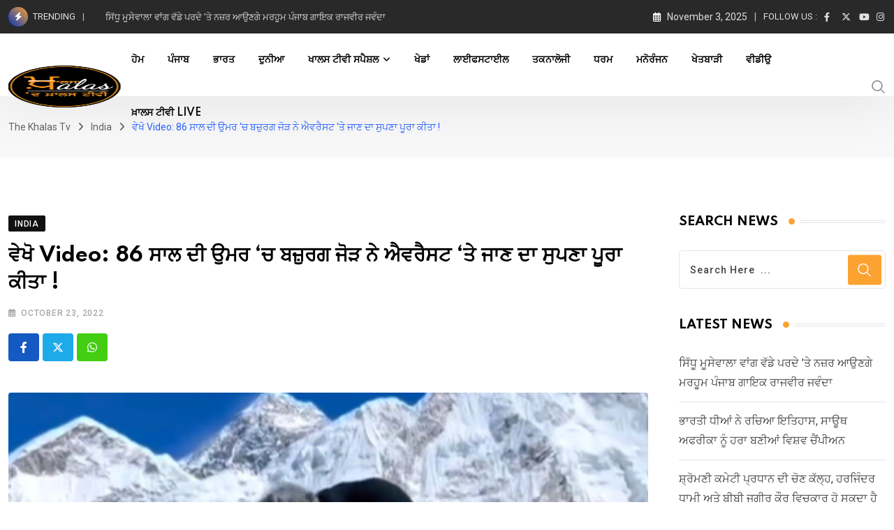

--- FILE ---
content_type: text/html; charset=UTF-8
request_url: https://khalastv.com/86-year-old-couple-full-fill-dream-to-reached-in-everest/
body_size: 25342
content:
<!doctype html>
<html lang="en-US" data-theme="light-mode">
<head>
	<meta charset="UTF-8">
	<meta name="viewport" content="width=device-width, initial-scale=1.0">
	<link rel="profile" href="https://gmpg.org/xfn/11" />
	<meta name='robots' content='index, follow, max-image-preview:large, max-snippet:-1, max-video-preview:-1' />
	<style>img:is([sizes="auto" i], [sizes^="auto," i]) { contain-intrinsic-size: 3000px 1500px }</style>
	<noscript><style>#preloader{display:none;}</style></noscript>
	<!-- This site is optimized with the Yoast SEO plugin v25.5 - https://yoast.com/wordpress/plugins/seo/ -->
	<title>86 year old,couple,everest,helicopter</title>
	<meta name="description" content="old couple full dream to reached everest,86 ਸਾਲ ਦਾ ਬਜ਼ੁਰਗ ਜੋੜਾ ਪਹੁੰਚਿਆ ਐਵਰੈਸਟ,ਚੀਨ ਮੁਤਾਬਿਕ ਐਵਰੈਸਟ ਦੀ ਦੂਰੀ 8844.43 ਮੀਟਰ" />
	<link rel="canonical" href="https://khalastv.com/86-year-old-couple-full-fill-dream-to-reached-in-everest/" />
	<meta name="twitter:label1" content="Written by" />
	<meta name="twitter:data1" content="Khushwant Singh" />
	<meta name="twitter:label2" content="Est. reading time" />
	<meta name="twitter:data2" content="2 minutes" />
	<script type="application/ld+json" class="yoast-schema-graph">{"@context":"https://schema.org","@graph":[{"@type":"Article","@id":"https://khalastv.com/86-year-old-couple-full-fill-dream-to-reached-in-everest/#article","isPartOf":{"@id":"https://khalastv.com/86-year-old-couple-full-fill-dream-to-reached-in-everest/"},"author":{"name":"Khushwant Singh","@id":"https://khalastv.com/#/schema/person/0a3d33548a15f0416bad551094cf35a8"},"headline":"ਵੇਖੋ Video: 86 ਸਾਲ ਦੀ ਉਮਰ &#8216;ਚ ਬਜ਼ੁਰਗ ਜੋੜ ਨੇ ਐਵਰੈਸਟ &#8216;ਤੇ ਜਾਣ ਦਾ ਸੁਪਣਾ ਪੂਰਾ ਕੀਤਾ !","datePublished":"2022-10-23T15:48:55+00:00","dateModified":"2022-10-23T15:49:28+00:00","mainEntityOfPage":{"@id":"https://khalastv.com/86-year-old-couple-full-fill-dream-to-reached-in-everest/"},"wordCount":14,"publisher":{"@id":"https://khalastv.com/#organization"},"image":{"@id":"https://khalastv.com/86-year-old-couple-full-fill-dream-to-reached-in-everest/#primaryimage"},"thumbnailUrl":"https://khalastv.com/wp-content/uploads/2022/10/ਅੰਮ੍ਰਿਤਸਰ-5-ਦਿਨਾਂ-ਚ-ਸ਼ਰੇਆਮ-ਨਸ਼ੇ-ਦਾ-ਤੀਜਾ-ਵੀਡੀਓਟੰਗਾਂ-ਤੇ-ਲਗਾਇਆ-ਹੈਰੋਈਨ-ਦਾ-ਇਨਜੈਕਸ਼ਨ-10.jpg","keywords":["Everest","last wish","old couple"],"articleSection":["India"],"inLanguage":"en-US"},{"@type":"WebPage","@id":"https://khalastv.com/86-year-old-couple-full-fill-dream-to-reached-in-everest/","url":"https://khalastv.com/86-year-old-couple-full-fill-dream-to-reached-in-everest/","name":"86 year old,couple,everest,helicopter","isPartOf":{"@id":"https://khalastv.com/#website"},"primaryImageOfPage":{"@id":"https://khalastv.com/86-year-old-couple-full-fill-dream-to-reached-in-everest/#primaryimage"},"image":{"@id":"https://khalastv.com/86-year-old-couple-full-fill-dream-to-reached-in-everest/#primaryimage"},"thumbnailUrl":"https://khalastv.com/wp-content/uploads/2022/10/ਅੰਮ੍ਰਿਤਸਰ-5-ਦਿਨਾਂ-ਚ-ਸ਼ਰੇਆਮ-ਨਸ਼ੇ-ਦਾ-ਤੀਜਾ-ਵੀਡੀਓਟੰਗਾਂ-ਤੇ-ਲਗਾਇਆ-ਹੈਰੋਈਨ-ਦਾ-ਇਨਜੈਕਸ਼ਨ-10.jpg","datePublished":"2022-10-23T15:48:55+00:00","dateModified":"2022-10-23T15:49:28+00:00","description":"old couple full dream to reached everest,86 ਸਾਲ ਦਾ ਬਜ਼ੁਰਗ ਜੋੜਾ ਪਹੁੰਚਿਆ ਐਵਰੈਸਟ,ਚੀਨ ਮੁਤਾਬਿਕ ਐਵਰੈਸਟ ਦੀ ਦੂਰੀ 8844.43 ਮੀਟਰ","breadcrumb":{"@id":"https://khalastv.com/86-year-old-couple-full-fill-dream-to-reached-in-everest/#breadcrumb"},"inLanguage":"en-US","potentialAction":[{"@type":"ReadAction","target":["https://khalastv.com/86-year-old-couple-full-fill-dream-to-reached-in-everest/"]}]},{"@type":"ImageObject","inLanguage":"en-US","@id":"https://khalastv.com/86-year-old-couple-full-fill-dream-to-reached-in-everest/#primaryimage","url":"https://khalastv.com/wp-content/uploads/2022/10/ਅੰਮ੍ਰਿਤਸਰ-5-ਦਿਨਾਂ-ਚ-ਸ਼ਰੇਆਮ-ਨਸ਼ੇ-ਦਾ-ਤੀਜਾ-ਵੀਡੀਓਟੰਗਾਂ-ਤੇ-ਲਗਾਇਆ-ਹੈਰੋਈਨ-ਦਾ-ਇਨਜੈਕਸ਼ਨ-10.jpg","contentUrl":"https://khalastv.com/wp-content/uploads/2022/10/ਅੰਮ੍ਰਿਤਸਰ-5-ਦਿਨਾਂ-ਚ-ਸ਼ਰੇਆਮ-ਨਸ਼ੇ-ਦਾ-ਤੀਜਾ-ਵੀਡੀਓਟੰਗਾਂ-ਤੇ-ਲਗਾਇਆ-ਹੈਰੋਈਨ-ਦਾ-ਇਨਜੈਕਸ਼ਨ-10.jpg","width":1280,"height":720,"caption":"ਚੀਨ ਮੁਤਾਬਿਕ ਐਵਰੈਸਟ ਦੀ ਦੂਰੀ 8844.43 ਮੀਟਰ"},{"@type":"BreadcrumbList","@id":"https://khalastv.com/86-year-old-couple-full-fill-dream-to-reached-in-everest/#breadcrumb","itemListElement":[{"@type":"ListItem","position":1,"name":"Home","item":"https://khalastv.com/"},{"@type":"ListItem","position":2,"name":"Blog","item":"https://khalastv.com/blog/"},{"@type":"ListItem","position":3,"name":"ਵੇਖੋ Video: 86 ਸਾਲ ਦੀ ਉਮਰ &#8216;ਚ ਬਜ਼ੁਰਗ ਜੋੜ ਨੇ ਐਵਰੈਸਟ &#8216;ਤੇ ਜਾਣ ਦਾ ਸੁਪਣਾ ਪੂਰਾ ਕੀਤਾ !"}]},{"@type":"WebSite","@id":"https://khalastv.com/#website","url":"https://khalastv.com/","name":"The Khalas Tv","description":"The Khalas - &#039;ਦ ਖ਼ਾਲਸ","publisher":{"@id":"https://khalastv.com/#organization"},"potentialAction":[{"@type":"SearchAction","target":{"@type":"EntryPoint","urlTemplate":"https://khalastv.com/?s={search_term_string}"},"query-input":{"@type":"PropertyValueSpecification","valueRequired":true,"valueName":"search_term_string"}}],"inLanguage":"en-US"},{"@type":"Organization","@id":"https://khalastv.com/#organization","name":"The Khalas Tv","url":"https://khalastv.com/","logo":{"@type":"ImageObject","inLanguage":"en-US","@id":"https://khalastv.com/#/schema/logo/image/","url":"https://khalastv.com/wp-content/uploads/2022/06/cropped-logo.png","contentUrl":"https://khalastv.com/wp-content/uploads/2022/06/cropped-logo.png","width":180,"height":180,"caption":"The Khalas Tv"},"image":{"@id":"https://khalastv.com/#/schema/logo/image/"}},{"@type":"Person","@id":"https://khalastv.com/#/schema/person/0a3d33548a15f0416bad551094cf35a8","name":"Khushwant Singh","image":{"@type":"ImageObject","inLanguage":"en-US","@id":"https://khalastv.com/#/schema/person/image/","url":"https://secure.gravatar.com/avatar/9d3747249d99bd5f44929ad2100e5c9d7cb4a4bef396a42f07579e79f266f7ef?s=96&d=mm&r=g","contentUrl":"https://secure.gravatar.com/avatar/9d3747249d99bd5f44929ad2100e5c9d7cb4a4bef396a42f07579e79f266f7ef?s=96&d=mm&r=g","caption":"Khushwant Singh"},"url":"https://khalastv.com/author/khushwant-singh/"}]}</script>
	<!-- / Yoast SEO plugin. -->


<link rel='dns-prefetch' href='//www.googletagmanager.com' />
<link rel='dns-prefetch' href='//fonts.googleapis.com' />
<link rel="alternate" type="application/rss+xml" title="The Khalas Tv &raquo; Feed" href="https://khalastv.com/feed/" />
<link rel="alternate" type="application/rss+xml" title="The Khalas Tv &raquo; Comments Feed" href="https://khalastv.com/comments/feed/" />
<script type="text/javascript">
/* <![CDATA[ */
window._wpemojiSettings = {"baseUrl":"https:\/\/s.w.org\/images\/core\/emoji\/16.0.1\/72x72\/","ext":".png","svgUrl":"https:\/\/s.w.org\/images\/core\/emoji\/16.0.1\/svg\/","svgExt":".svg","source":{"concatemoji":"https:\/\/khalastv.com\/wp-includes\/js\/wp-emoji-release.min.js?ver=6.8.3"}};
/*! This file is auto-generated */
!function(s,n){var o,i,e;function c(e){try{var t={supportTests:e,timestamp:(new Date).valueOf()};sessionStorage.setItem(o,JSON.stringify(t))}catch(e){}}function p(e,t,n){e.clearRect(0,0,e.canvas.width,e.canvas.height),e.fillText(t,0,0);var t=new Uint32Array(e.getImageData(0,0,e.canvas.width,e.canvas.height).data),a=(e.clearRect(0,0,e.canvas.width,e.canvas.height),e.fillText(n,0,0),new Uint32Array(e.getImageData(0,0,e.canvas.width,e.canvas.height).data));return t.every(function(e,t){return e===a[t]})}function u(e,t){e.clearRect(0,0,e.canvas.width,e.canvas.height),e.fillText(t,0,0);for(var n=e.getImageData(16,16,1,1),a=0;a<n.data.length;a++)if(0!==n.data[a])return!1;return!0}function f(e,t,n,a){switch(t){case"flag":return n(e,"\ud83c\udff3\ufe0f\u200d\u26a7\ufe0f","\ud83c\udff3\ufe0f\u200b\u26a7\ufe0f")?!1:!n(e,"\ud83c\udde8\ud83c\uddf6","\ud83c\udde8\u200b\ud83c\uddf6")&&!n(e,"\ud83c\udff4\udb40\udc67\udb40\udc62\udb40\udc65\udb40\udc6e\udb40\udc67\udb40\udc7f","\ud83c\udff4\u200b\udb40\udc67\u200b\udb40\udc62\u200b\udb40\udc65\u200b\udb40\udc6e\u200b\udb40\udc67\u200b\udb40\udc7f");case"emoji":return!a(e,"\ud83e\udedf")}return!1}function g(e,t,n,a){var r="undefined"!=typeof WorkerGlobalScope&&self instanceof WorkerGlobalScope?new OffscreenCanvas(300,150):s.createElement("canvas"),o=r.getContext("2d",{willReadFrequently:!0}),i=(o.textBaseline="top",o.font="600 32px Arial",{});return e.forEach(function(e){i[e]=t(o,e,n,a)}),i}function t(e){var t=s.createElement("script");t.src=e,t.defer=!0,s.head.appendChild(t)}"undefined"!=typeof Promise&&(o="wpEmojiSettingsSupports",i=["flag","emoji"],n.supports={everything:!0,everythingExceptFlag:!0},e=new Promise(function(e){s.addEventListener("DOMContentLoaded",e,{once:!0})}),new Promise(function(t){var n=function(){try{var e=JSON.parse(sessionStorage.getItem(o));if("object"==typeof e&&"number"==typeof e.timestamp&&(new Date).valueOf()<e.timestamp+604800&&"object"==typeof e.supportTests)return e.supportTests}catch(e){}return null}();if(!n){if("undefined"!=typeof Worker&&"undefined"!=typeof OffscreenCanvas&&"undefined"!=typeof URL&&URL.createObjectURL&&"undefined"!=typeof Blob)try{var e="postMessage("+g.toString()+"("+[JSON.stringify(i),f.toString(),p.toString(),u.toString()].join(",")+"));",a=new Blob([e],{type:"text/javascript"}),r=new Worker(URL.createObjectURL(a),{name:"wpTestEmojiSupports"});return void(r.onmessage=function(e){c(n=e.data),r.terminate(),t(n)})}catch(e){}c(n=g(i,f,p,u))}t(n)}).then(function(e){for(var t in e)n.supports[t]=e[t],n.supports.everything=n.supports.everything&&n.supports[t],"flag"!==t&&(n.supports.everythingExceptFlag=n.supports.everythingExceptFlag&&n.supports[t]);n.supports.everythingExceptFlag=n.supports.everythingExceptFlag&&!n.supports.flag,n.DOMReady=!1,n.readyCallback=function(){n.DOMReady=!0}}).then(function(){return e}).then(function(){var e;n.supports.everything||(n.readyCallback(),(e=n.source||{}).concatemoji?t(e.concatemoji):e.wpemoji&&e.twemoji&&(t(e.twemoji),t(e.wpemoji)))}))}((window,document),window._wpemojiSettings);
/* ]]> */
</script>
<style id='wp-emoji-styles-inline-css' type='text/css'>

	img.wp-smiley, img.emoji {
		display: inline !important;
		border: none !important;
		box-shadow: none !important;
		height: 1em !important;
		width: 1em !important;
		margin: 0 0.07em !important;
		vertical-align: -0.1em !important;
		background: none !important;
		padding: 0 !important;
	}
</style>
<link rel='stylesheet' id='wp-block-library-css' href='https://khalastv.com/wp-includes/css/dist/block-library/style.min.css?ver=6.8.3' type='text/css' media='all' />
<style id='wp-block-library-theme-inline-css' type='text/css'>
.wp-block-audio :where(figcaption){color:#555;font-size:13px;text-align:center}.is-dark-theme .wp-block-audio :where(figcaption){color:#ffffffa6}.wp-block-audio{margin:0 0 1em}.wp-block-code{border:1px solid #ccc;border-radius:4px;font-family:Menlo,Consolas,monaco,monospace;padding:.8em 1em}.wp-block-embed :where(figcaption){color:#555;font-size:13px;text-align:center}.is-dark-theme .wp-block-embed :where(figcaption){color:#ffffffa6}.wp-block-embed{margin:0 0 1em}.blocks-gallery-caption{color:#555;font-size:13px;text-align:center}.is-dark-theme .blocks-gallery-caption{color:#ffffffa6}:root :where(.wp-block-image figcaption){color:#555;font-size:13px;text-align:center}.is-dark-theme :root :where(.wp-block-image figcaption){color:#ffffffa6}.wp-block-image{margin:0 0 1em}.wp-block-pullquote{border-bottom:4px solid;border-top:4px solid;color:currentColor;margin-bottom:1.75em}.wp-block-pullquote cite,.wp-block-pullquote footer,.wp-block-pullquote__citation{color:currentColor;font-size:.8125em;font-style:normal;text-transform:uppercase}.wp-block-quote{border-left:.25em solid;margin:0 0 1.75em;padding-left:1em}.wp-block-quote cite,.wp-block-quote footer{color:currentColor;font-size:.8125em;font-style:normal;position:relative}.wp-block-quote:where(.has-text-align-right){border-left:none;border-right:.25em solid;padding-left:0;padding-right:1em}.wp-block-quote:where(.has-text-align-center){border:none;padding-left:0}.wp-block-quote.is-large,.wp-block-quote.is-style-large,.wp-block-quote:where(.is-style-plain){border:none}.wp-block-search .wp-block-search__label{font-weight:700}.wp-block-search__button{border:1px solid #ccc;padding:.375em .625em}:where(.wp-block-group.has-background){padding:1.25em 2.375em}.wp-block-separator.has-css-opacity{opacity:.4}.wp-block-separator{border:none;border-bottom:2px solid;margin-left:auto;margin-right:auto}.wp-block-separator.has-alpha-channel-opacity{opacity:1}.wp-block-separator:not(.is-style-wide):not(.is-style-dots){width:100px}.wp-block-separator.has-background:not(.is-style-dots){border-bottom:none;height:1px}.wp-block-separator.has-background:not(.is-style-wide):not(.is-style-dots){height:2px}.wp-block-table{margin:0 0 1em}.wp-block-table td,.wp-block-table th{word-break:normal}.wp-block-table :where(figcaption){color:#555;font-size:13px;text-align:center}.is-dark-theme .wp-block-table :where(figcaption){color:#ffffffa6}.wp-block-video :where(figcaption){color:#555;font-size:13px;text-align:center}.is-dark-theme .wp-block-video :where(figcaption){color:#ffffffa6}.wp-block-video{margin:0 0 1em}:root :where(.wp-block-template-part.has-background){margin-bottom:0;margin-top:0;padding:1.25em 2.375em}
</style>
<style id='classic-theme-styles-inline-css' type='text/css'>
/*! This file is auto-generated */
.wp-block-button__link{color:#fff;background-color:#32373c;border-radius:9999px;box-shadow:none;text-decoration:none;padding:calc(.667em + 2px) calc(1.333em + 2px);font-size:1.125em}.wp-block-file__button{background:#32373c;color:#fff;text-decoration:none}
</style>
<style id='global-styles-inline-css' type='text/css'>
:root{--wp--preset--aspect-ratio--square: 1;--wp--preset--aspect-ratio--4-3: 4/3;--wp--preset--aspect-ratio--3-4: 3/4;--wp--preset--aspect-ratio--3-2: 3/2;--wp--preset--aspect-ratio--2-3: 2/3;--wp--preset--aspect-ratio--16-9: 16/9;--wp--preset--aspect-ratio--9-16: 9/16;--wp--preset--color--black: #000000;--wp--preset--color--cyan-bluish-gray: #abb8c3;--wp--preset--color--white: #ffffff;--wp--preset--color--pale-pink: #f78da7;--wp--preset--color--vivid-red: #cf2e2e;--wp--preset--color--luminous-vivid-orange: #ff6900;--wp--preset--color--luminous-vivid-amber: #fcb900;--wp--preset--color--light-green-cyan: #7bdcb5;--wp--preset--color--vivid-green-cyan: #00d084;--wp--preset--color--pale-cyan-blue: #8ed1fc;--wp--preset--color--vivid-cyan-blue: #0693e3;--wp--preset--color--vivid-purple: #9b51e0;--wp--preset--color--neeon-primary: #2962ff;--wp--preset--color--neeon-secondary: #0034c2;--wp--preset--color--neeon-button-dark-gray: #333333;--wp--preset--color--neeon-button-light-gray: #a5a6aa;--wp--preset--color--neeon-button-white: #ffffff;--wp--preset--gradient--vivid-cyan-blue-to-vivid-purple: linear-gradient(135deg,rgba(6,147,227,1) 0%,rgb(155,81,224) 100%);--wp--preset--gradient--light-green-cyan-to-vivid-green-cyan: linear-gradient(135deg,rgb(122,220,180) 0%,rgb(0,208,130) 100%);--wp--preset--gradient--luminous-vivid-amber-to-luminous-vivid-orange: linear-gradient(135deg,rgba(252,185,0,1) 0%,rgba(255,105,0,1) 100%);--wp--preset--gradient--luminous-vivid-orange-to-vivid-red: linear-gradient(135deg,rgba(255,105,0,1) 0%,rgb(207,46,46) 100%);--wp--preset--gradient--very-light-gray-to-cyan-bluish-gray: linear-gradient(135deg,rgb(238,238,238) 0%,rgb(169,184,195) 100%);--wp--preset--gradient--cool-to-warm-spectrum: linear-gradient(135deg,rgb(74,234,220) 0%,rgb(151,120,209) 20%,rgb(207,42,186) 40%,rgb(238,44,130) 60%,rgb(251,105,98) 80%,rgb(254,248,76) 100%);--wp--preset--gradient--blush-light-purple: linear-gradient(135deg,rgb(255,206,236) 0%,rgb(152,150,240) 100%);--wp--preset--gradient--blush-bordeaux: linear-gradient(135deg,rgb(254,205,165) 0%,rgb(254,45,45) 50%,rgb(107,0,62) 100%);--wp--preset--gradient--luminous-dusk: linear-gradient(135deg,rgb(255,203,112) 0%,rgb(199,81,192) 50%,rgb(65,88,208) 100%);--wp--preset--gradient--pale-ocean: linear-gradient(135deg,rgb(255,245,203) 0%,rgb(182,227,212) 50%,rgb(51,167,181) 100%);--wp--preset--gradient--electric-grass: linear-gradient(135deg,rgb(202,248,128) 0%,rgb(113,206,126) 100%);--wp--preset--gradient--midnight: linear-gradient(135deg,rgb(2,3,129) 0%,rgb(40,116,252) 100%);--wp--preset--gradient--neeon-gradient-color: linear-gradient(135deg, rgba(255, 0, 0, 1) 0%, rgba(252, 75, 51, 1) 100%);--wp--preset--font-size--small: 12px;--wp--preset--font-size--medium: 20px;--wp--preset--font-size--large: 36px;--wp--preset--font-size--x-large: 42px;--wp--preset--font-size--normal: 16px;--wp--preset--font-size--huge: 50px;--wp--preset--spacing--20: 0.44rem;--wp--preset--spacing--30: 0.67rem;--wp--preset--spacing--40: 1rem;--wp--preset--spacing--50: 1.5rem;--wp--preset--spacing--60: 2.25rem;--wp--preset--spacing--70: 3.38rem;--wp--preset--spacing--80: 5.06rem;--wp--preset--shadow--natural: 6px 6px 9px rgba(0, 0, 0, 0.2);--wp--preset--shadow--deep: 12px 12px 50px rgba(0, 0, 0, 0.4);--wp--preset--shadow--sharp: 6px 6px 0px rgba(0, 0, 0, 0.2);--wp--preset--shadow--outlined: 6px 6px 0px -3px rgba(255, 255, 255, 1), 6px 6px rgba(0, 0, 0, 1);--wp--preset--shadow--crisp: 6px 6px 0px rgba(0, 0, 0, 1);}:where(.is-layout-flex){gap: 0.5em;}:where(.is-layout-grid){gap: 0.5em;}body .is-layout-flex{display: flex;}.is-layout-flex{flex-wrap: wrap;align-items: center;}.is-layout-flex > :is(*, div){margin: 0;}body .is-layout-grid{display: grid;}.is-layout-grid > :is(*, div){margin: 0;}:where(.wp-block-columns.is-layout-flex){gap: 2em;}:where(.wp-block-columns.is-layout-grid){gap: 2em;}:where(.wp-block-post-template.is-layout-flex){gap: 1.25em;}:where(.wp-block-post-template.is-layout-grid){gap: 1.25em;}.has-black-color{color: var(--wp--preset--color--black) !important;}.has-cyan-bluish-gray-color{color: var(--wp--preset--color--cyan-bluish-gray) !important;}.has-white-color{color: var(--wp--preset--color--white) !important;}.has-pale-pink-color{color: var(--wp--preset--color--pale-pink) !important;}.has-vivid-red-color{color: var(--wp--preset--color--vivid-red) !important;}.has-luminous-vivid-orange-color{color: var(--wp--preset--color--luminous-vivid-orange) !important;}.has-luminous-vivid-amber-color{color: var(--wp--preset--color--luminous-vivid-amber) !important;}.has-light-green-cyan-color{color: var(--wp--preset--color--light-green-cyan) !important;}.has-vivid-green-cyan-color{color: var(--wp--preset--color--vivid-green-cyan) !important;}.has-pale-cyan-blue-color{color: var(--wp--preset--color--pale-cyan-blue) !important;}.has-vivid-cyan-blue-color{color: var(--wp--preset--color--vivid-cyan-blue) !important;}.has-vivid-purple-color{color: var(--wp--preset--color--vivid-purple) !important;}.has-black-background-color{background-color: var(--wp--preset--color--black) !important;}.has-cyan-bluish-gray-background-color{background-color: var(--wp--preset--color--cyan-bluish-gray) !important;}.has-white-background-color{background-color: var(--wp--preset--color--white) !important;}.has-pale-pink-background-color{background-color: var(--wp--preset--color--pale-pink) !important;}.has-vivid-red-background-color{background-color: var(--wp--preset--color--vivid-red) !important;}.has-luminous-vivid-orange-background-color{background-color: var(--wp--preset--color--luminous-vivid-orange) !important;}.has-luminous-vivid-amber-background-color{background-color: var(--wp--preset--color--luminous-vivid-amber) !important;}.has-light-green-cyan-background-color{background-color: var(--wp--preset--color--light-green-cyan) !important;}.has-vivid-green-cyan-background-color{background-color: var(--wp--preset--color--vivid-green-cyan) !important;}.has-pale-cyan-blue-background-color{background-color: var(--wp--preset--color--pale-cyan-blue) !important;}.has-vivid-cyan-blue-background-color{background-color: var(--wp--preset--color--vivid-cyan-blue) !important;}.has-vivid-purple-background-color{background-color: var(--wp--preset--color--vivid-purple) !important;}.has-black-border-color{border-color: var(--wp--preset--color--black) !important;}.has-cyan-bluish-gray-border-color{border-color: var(--wp--preset--color--cyan-bluish-gray) !important;}.has-white-border-color{border-color: var(--wp--preset--color--white) !important;}.has-pale-pink-border-color{border-color: var(--wp--preset--color--pale-pink) !important;}.has-vivid-red-border-color{border-color: var(--wp--preset--color--vivid-red) !important;}.has-luminous-vivid-orange-border-color{border-color: var(--wp--preset--color--luminous-vivid-orange) !important;}.has-luminous-vivid-amber-border-color{border-color: var(--wp--preset--color--luminous-vivid-amber) !important;}.has-light-green-cyan-border-color{border-color: var(--wp--preset--color--light-green-cyan) !important;}.has-vivid-green-cyan-border-color{border-color: var(--wp--preset--color--vivid-green-cyan) !important;}.has-pale-cyan-blue-border-color{border-color: var(--wp--preset--color--pale-cyan-blue) !important;}.has-vivid-cyan-blue-border-color{border-color: var(--wp--preset--color--vivid-cyan-blue) !important;}.has-vivid-purple-border-color{border-color: var(--wp--preset--color--vivid-purple) !important;}.has-vivid-cyan-blue-to-vivid-purple-gradient-background{background: var(--wp--preset--gradient--vivid-cyan-blue-to-vivid-purple) !important;}.has-light-green-cyan-to-vivid-green-cyan-gradient-background{background: var(--wp--preset--gradient--light-green-cyan-to-vivid-green-cyan) !important;}.has-luminous-vivid-amber-to-luminous-vivid-orange-gradient-background{background: var(--wp--preset--gradient--luminous-vivid-amber-to-luminous-vivid-orange) !important;}.has-luminous-vivid-orange-to-vivid-red-gradient-background{background: var(--wp--preset--gradient--luminous-vivid-orange-to-vivid-red) !important;}.has-very-light-gray-to-cyan-bluish-gray-gradient-background{background: var(--wp--preset--gradient--very-light-gray-to-cyan-bluish-gray) !important;}.has-cool-to-warm-spectrum-gradient-background{background: var(--wp--preset--gradient--cool-to-warm-spectrum) !important;}.has-blush-light-purple-gradient-background{background: var(--wp--preset--gradient--blush-light-purple) !important;}.has-blush-bordeaux-gradient-background{background: var(--wp--preset--gradient--blush-bordeaux) !important;}.has-luminous-dusk-gradient-background{background: var(--wp--preset--gradient--luminous-dusk) !important;}.has-pale-ocean-gradient-background{background: var(--wp--preset--gradient--pale-ocean) !important;}.has-electric-grass-gradient-background{background: var(--wp--preset--gradient--electric-grass) !important;}.has-midnight-gradient-background{background: var(--wp--preset--gradient--midnight) !important;}.has-small-font-size{font-size: var(--wp--preset--font-size--small) !important;}.has-medium-font-size{font-size: var(--wp--preset--font-size--medium) !important;}.has-large-font-size{font-size: var(--wp--preset--font-size--large) !important;}.has-x-large-font-size{font-size: var(--wp--preset--font-size--x-large) !important;}
:where(.wp-block-post-template.is-layout-flex){gap: 1.25em;}:where(.wp-block-post-template.is-layout-grid){gap: 1.25em;}
:where(.wp-block-columns.is-layout-flex){gap: 2em;}:where(.wp-block-columns.is-layout-grid){gap: 2em;}
:root :where(.wp-block-pullquote){font-size: 1.5em;line-height: 1.6;}
</style>
<link crossorigin="anonymous" rel='stylesheet' id='neeon-gfonts-css' href='//fonts.googleapis.com/css?family=Roboto%3A500%2C700%2C400%7CSpartan%3A400%2C500%2C600%2C700%2C600&#038;display=fallback&#038;ver=3.0.2' type='text/css' media='all' />
<link rel='stylesheet' id='bootstrap-css' href='https://khalastv.com/wp-content/themes/neeon/assets/css/bootstrap.min.css?ver=3.0.2' type='text/css' media='all' />
<link rel='stylesheet' id='flaticon-neeon-css' href='https://khalastv.com/wp-content/themes/neeon/assets/fonts/flaticon-neeon/flaticon.css?ver=3.0.2' type='text/css' media='all' />
<link rel='stylesheet' id='magnific-popup-css' href='https://khalastv.com/wp-content/themes/neeon/assets/css/magnific-popup.css?ver=3.0.2' type='text/css' media='all' />
<link rel='stylesheet' id='font-awesome-css' href='https://khalastv.com/wp-content/themes/neeon/assets/css/font-awesome.min.css?ver=3.0.2' type='text/css' media='all' />
<link rel='stylesheet' id='animate-css' href='https://khalastv.com/wp-content/themes/neeon/assets/css/animate.min.css?ver=3.0.2' type='text/css' media='all' />
<link rel='stylesheet' id='neeon-default-css' href='https://khalastv.com/wp-content/themes/neeon/assets/css/default.css?ver=3.0.2' type='text/css' media='all' />
<link rel='stylesheet' id='neeon-elementor-css' href='https://khalastv.com/wp-content/themes/neeon/assets/css/elementor.css?ver=3.0.2' type='text/css' media='all' />
<link rel='stylesheet' id='neeon-style-css' href='https://khalastv.com/wp-content/themes/neeon/assets/css/style.css?ver=3.0.2' type='text/css' media='all' />
<style id='neeon-style-inline-css' type='text/css'>
	
	.entry-banner {
					background-color: #f7f7f7;
			}

	.content-area {
		padding-top: 80px; 
		padding-bottom: 80px;
	}

		#page .content-area {
		background-image: url(  );
		background-color: #ffffff;
	}
	
	.error-page-area {		 
		background-color: #ffffff;
	}
	
	
</style>
<link rel='stylesheet' id='mediaelement-css' href='https://khalastv.com/wp-includes/js/mediaelement/mediaelementplayer-legacy.min.css?ver=4.2.17' type='text/css' media='all' />
<link rel='stylesheet' id='wp-mediaelement-css' href='https://khalastv.com/wp-includes/js/mediaelement/wp-mediaelement.min.css?ver=6.8.3' type='text/css' media='all' />
<style id='neeon-dynamic-inline-css' type='text/css'>
@media ( min-width:1400px ) { .container {  max-width: 1320px; } } a { color: #fca230; } .primary-color { color: #fca230; } .secondary-color { color: #0034c2; } #preloader { background-color: #ffffff; } .loader .cssload-inner.cssload-one, .loader .cssload-inner.cssload-two, .loader .cssload-inner.cssload-three { border-color: #fca230; } .scroll-wrap:after { color: #fca230; } .scroll-wrap svg.scroll-circle path {   stroke: #fca230; } .site-header .site-branding a, .mean-container .mean-bar .mobile-logo, .additional-menu-area .sidenav .additional-logo a { color: #fca230; } body { color: #1e1a1a; font-family: 'Roboto', sans-serif !important; font-size: 16px; line-height: 28px; font-weight : normal; font-style: normal; } h1,h2,h3,h4,h5,h6 { font-family: 'Spartan', sans-serif; font-weight : 700; } h1 { font-size: 36px; line-height: 40px; font-style: normal; } h2 { font-size: 28.44px; line-height: 32px; font-style: normal; } h3 { font-size: 22.63px; line-height: 33px; font-style: normal; } h4 { font-size: 20.25px; line-height: 30px; font-style: normal; } h5 { font-size: 18px; line-height: 28px; font-style: normal; } h6 { font-size: 16px; line-height: 26px; font-style: normal; } .topbar-style-1 .header-top-bar { background-color: #292929; color: #e0e0e0; } .ticker-title { color: #e0e0e0; } .topbar-style-1 .tophead-social li a i, .topbar-style-1 .header-top-bar .social-label, .topbar-style-1 .header-top-bar a { color: #e0e0e0; } .topbar-style-1 .header-top-bar i, .topbar-style-1 .header-top-bar a:hover, .topbar-style-1 .tophead-social li a:hover i { color: #ffffff; } .topbar-style-2 .header-top-bar { background-color: #2962ff; color: #ffffff; } .topbar-style-2 .header-top-bar a { color: #ffffff; } .topbar-style-2 .tophead-left i, .topbar-style-2 .tophead-right i { color: #ffffff; } .topbar-style-3 .header-top-bar { background-color: #f7f7f7; color: #818181; } .topbar-style-3 .header-top-bar .social-label { color: #818181; } .topbar-style-3 .header-top-bar a { color: #818181; } .topbar-style-3 .tophead-left i, .topbar-style-3 .tophead-right i { color: #818181; } .topbar-style-4 .header-top-bar { background-color: #292929; color: #c7c3c3; } .topbar-style-4 .header-top-bar .social-label { color: #c7c3c3; } .topbar-style-4 .header-top-bar a { color: #c7c3c3; } .topbar-style-4 .tophead-left i, .topbar-style-4 .tophead-right i { color: #ffffff; } .topbar-style-5 .header-top-bar { background-color: #ffffff; } .topbar-style-5 .header-top-bar .social-label { color: #adadad; } .topbar-style-5 .tophead-right .search-icon a, .topbar-style-5 .tophead-social li a { color: #7a7a7a; } .topbar-style-5 .tophead-right .search-icon a:hover, .topbar-style-5 .tophead-social li a:hover { color: #2962ff; } .site-header .main-navigation nav ul li a { font-family: 'Spartan', sans-serif; font-size: 14px; line-height: 22px; font-weight : 600; color: #000000; font-style: normal; } .site-header .main-navigation ul li ul li a { font-family: 'Spartan', sans-serif; font-size: 13px; line-height: 22px; font-weight : 500; color: #656567; font-style: normal; } .mean-container .mean-nav ul li a { font-family: 'Spartan', sans-serif; font-size: 13px; line-height: 22px; font-weight : 600; font-style: normal; } .rt-topbar-menu .menu li a { font-family: 'Spartan', sans-serif; font-size: 14px; line-height: 22px; color: #c7c3c3; font-style: normal; } .site-header .main-navigation ul.menu > li > a:hover { color: #f39508; } .site-header .main-navigation ul.menu li.current-menu-item > a, .site-header .main-navigation ul.menu > li.current > a { color: #f39508; } .site-header .main-navigation ul.menu li.current-menu-ancestor > a { color: #f39508; } .header-style-1 .site-header .rt-sticky-menu .main-navigation nav > ul > li > a, .header-style-2 .site-header .rt-sticky-menu .main-navigation nav > ul > li > a, .header-style-3 .site-header .rt-sticky-menu .main-navigation nav > ul > li > a, .header-style-4 .site-header .rt-sticky-menu .main-navigation nav > ul > li > a { color: #000000; } .header-style-1 .site-header .rt-sticky-menu .main-navigation nav > ul > li > a:hover, .header-style-2 .site-header .rt-sticky-menu .main-navigation nav > ul > li > a:hover, .header-style-3 .site-header .rt-sticky-menu .main-navigation nav > ul > li > a:hover, .header-style-4 .site-header .rt-sticky-menu .main-navigation nav > ul > li > a:hover { color: #f39508; } .site-header .main-navigation nav ul li a.active { color: #f39508; } .site-header .main-navigation nav > ul > li > a::before { background-color: #f39508; } .header-style-1 .site-header .main-navigation ul.menu > li.current > a:hover, .header-style-1 .site-header .main-navigation ul.menu > li.current-menu-item > a:hover, .header-style-1 .site-header .main-navigation ul li a.active, .header-style-1 .site-header .main-navigation ul.menu > li.current-menu-item > a, .header-style-1 .site-header .main-navigation ul.menu > li.current > a { color: #f39508; } .info-menu-bar .cart-icon-area .cart-icon-num, .header-search-field .search-form .search-button:hover { background-color: #fca230; } .additional-menu-area .sidenav-social span a:hover { background-color: #fca230; } .additional-menu-area .sidenav ul li a:hover { color: #f39508; } .rt-slide-nav .offscreen-navigation li.current-menu-item > a, .rt-slide-nav .offscreen-navigation li.current-menu-parent > a, .rt-slide-nav .offscreen-navigation ul li > span.open:after { color: #f39508; } .rt-slide-nav .offscreen-navigation ul li > a:hover:before { background-color: #f39508; } .site-header .main-navigation ul li ul { background-color: #ffffff; } .site-header .main-navigation ul.menu li ul.sub-menu li a:hover { color: #2962ff; } .site-header .main-navigation ul li ul.sub-menu li:hover > a:before { background-color: #2962ff; } .site-header .main-navigation ul li ul.sub-menu li.menu-item-has-children:hover:before { color: #2962ff; } .site-header .main-navigation ul li ul li:hover { background-color: #ffffff; } .site-header .main-navigation ul li.mega-menu > ul.sub-menu { background-color: #ffffff} .site-header .main-navigation ul li.mega-menu > ul.sub-menu li:before { color: #fca230; } .site-header .main-navigation ul li ul.sub-menu li.menu-item-has-children:before { color: #656567; } .mean-container a.meanmenu-reveal, .mean-container .mean-nav ul li a.mean-expand { color: #fca230; } .mean-container a.meanmenu-reveal span { background-color: #fca230; } .mean-container .mean-nav ul li a:hover, .mean-container .mean-nav > ul > li.current-menu-item > a { color: #f39508; } .mean-container .mean-nav ul li.current_page_item > a, .mean-container .mean-nav ul li.current-menu-item > a, .mean-container .mean-nav ul li.current-menu-parent > a { color: #fca230; } .cart-area .cart-trigger-icon > span { background-color: #fca230; } .site-header .search-box .search-text { border-color: #fca230; } .header-style-1 .site-header .header-top .icon-left, .header-style-1 .site-header .header-top .info-text a:hover { color: #fca230; } .header-style-2 .header-icon-area .header-search-box a:hover i { background-color: #fca230; } .header-style-3 .site-header .info-wrap .info i { color: #fca230; } .header-style-5 .site-header .main-navigation > nav > ul > li > a { color: #ffffff; } .header-style-13 .header-social li a:hover, .header-style-6 .header-search-six .search-form button:hover, .header-style-8 .header-search-six .search-form button:hover, .header-style-10 .header-search-six .search-form button:hover { color: #fca230; } .header-style-7 .site-header .main-navigation > nav > ul > li > a, .header-style-9 .site-header .main-navigation > nav > ul > li > a, .header-style-12 .site-header .main-navigation > nav > ul > li > a { color: #ffffff; } .header-social li a:hover, .cart-area .cart-trigger-icon:hover, .header-icon-area .search-icon a:hover, .header-icon-area .user-icon-area a:hover, .menu-user .user-icon-area a:hover { color: #fca230; } .mobile-top-bar .mobile-social li a:hover, .additional-menu-area .sidenav .closebtn { background-color: #fca230; } .mobile-top-bar .mobile-top .icon-left, .mobile-top-bar .mobile-top .info-text a:hover, .additional-menu-area .sidenav-address span a:hover, .additional-menu-area .sidenav-address span i { color: #fca230; } .header__switch {   background: #2962ff; } .header__switch__main {   background: #0034c2; } .breadcrumb-area .entry-breadcrumb span a, .breadcrumb-trail ul.trail-items li a { color: #646464; } .breadcrumb-area .entry-breadcrumb span a:hover, .breadcrumb-trail ul.trail-items li a:hover { color: #2962ff; } .breadcrumb-trail ul.trail-items li, .entry-banner .entry-breadcrumb .delimiter, .entry-banner .entry-breadcrumb .dvdr { color: #646464; } .breadcrumb-area .entry-breadcrumb .current-item { color: #2962ff; } .entry-banner:after {   background: rgba(247, 247, 247, 0.1); } .entry-banner .entry-banner-content { padding-top: 30px; padding-bottom: 30px; } .footer-area .widgettitle { color: #ffffff; } .footer-top-area .widget a, .footer-area .footer-social li a, .footer-top-area .widget ul.menu li a:before, .footer-top-area .widget_archive li a:before, .footer-top-area ul li.recentcomments a:before, .footer-top-area ul li.recentcomments span a:before, .footer-top-area .widget_categories li a:before, .footer-top-area .widget_pages li a:before, .footer-top-area .widget_meta li a:before, .footer-top-area .widget_recent_entries ul li a:before, .footer-top-area .post-box-style .post-content .entry-title a { color: #d0d0d0; } .footer-top-area .widget a:hover, .footer-top-area .widget a:active, .footer-top-area ul li a:hover i, .footer-top-area .widget ul.menu li a:hover:before, .footer-top-area .widget_archive li a:hover:before, .footer-top-area .widget_categories li a:hover:before, .footer-top-area .widget_pages li a:hover:before, .footer-top-area .widget_meta li a:hover:before, .footer-top-area .widget_recent_entries ul li a:hover:before, .footer-top-area .post-box-style .post-content .entry-title a:hover { color: #ffffff; } .footer-top-area .widget_tag_cloud a { color: #d0d0d0 !important; } .footer-top-area .widget_tag_cloud a:hover { color: #ffffff !important; } .footer-top-area .post-box-style .post-box-cat a, .footer-top-area .post-box-style .post-box-date, .footer-top-area .post-box-style .entry-cat a, .footer-top-area .post-box-style .entry-date { color: #d0d0d0; } .footer-area .footer-social li a:hover { background: #fca230; } .footer-top-area .widget ul.menu li a:hover::before, .footer-top-area .widget_categories ul li a:hover::before, .footer-top-area .rt-category .rt-item a:hover .rt-cat-name::before { background-color: #fca230; } .rt-box-title-1 span { border-top-color: #fca230; } .footer-area .copyright { color: #d0d0d0; } .footer-area .copyright a { color: #d0d0d0; } .footer-area .copyright a:hover { color: #ffffff; } .footer-style-1 .footer-area { background-color: #0f1012; color: #d0d0d0; } .footer-style-2 .footer-top-area { background-color: #0f1012; color: #d0d0d0; } .footer-style-3 .footer-area .widgettitle {   color: #ffffff; } .footer-style-3 .footer-top-area { background-color: #0f1012; color: #d0d0d0; } .footer-style-3 .footer-area .copyright { color: #d0d0d0; } .footer-style-3 .footer-area .copyright a:hover {   color: #ffffff; } .footer-style-3 .footer-top-area a, .footer-style-3 .footer-area .copyright a, .footer-style-3 .footer-top-area .widget ul.menu li a { color: #d0d0d0; } .footer-style-3 .footer-top-area a:hover, .footer-style-3 .footer-area .copyright a:hover, .footer-style-3 .footer-top-area .widget ul.menu li a:hover { color: #ffffff; } .footer-style-3 .footer-top-area .widget ul.menu li a:after {   background-color: #ffffff; } .footer-style-4 .footer-area { background-color: #0f1012; color: #d0d0d0; } .footer-style-5 .footer-area .widgettitle {   color: #000000; } .footer-style-5 .footer-area { background-color: #f7f7f7; color: #000000; } .footer-style-5 .footer-top-area .widget a, .footer-style-5 .footer-top-area .post-box-style .post-content .entry-title a, .footer-style-5 .footer-top-area .post-box-style .post-content .entry-title a:hover { color: #000000; } .footer-style-5 .footer-top-area .widget a:hover, .footer-style-5 .footer-area .copyright a:hover { color: #2962ff; } .footer-style-5 .footer-area .copyright, .footer-style-5 .footer-area .copyright a, .footer-style-5 .footer-top-area .post-box-style .entry-cat a, .footer-style-5 .footer-top-area .post-box-style .entry-date {   color: #a5a6aa; } .footer-style-6 .footer-area .widgettitle, .footer-style-6 .footer-top-area .post-box-style .post-content .entry-title a, .footer-style-6 .footer-top-area .post-box-style .post-content .entry-title a:hover {   color: #000000; } .footer-style-6 .footer-area { background-color: #ffffff; color: #6c6f72; } .footer-style-6 .footer-area .footer-social li a {   border-color: #6c6f72;   color: #6c6f72; } .footer-style-6 .footer-top-area .post-box-style .entry-cat a, .footer-style-6 .footer-top-area .post-box-style .entry-date {   color: #6c6f72; } .footer-style-6 .footer-top-area .widget a { color: #6c6f72; } .footer-style-6 .footer-area .footer-social li a:hover, .footer-style-6 .footer-top-area .rt-category .rt-item a:hover .rt-cat-name::before { background-color: #2962ff; } .footer-style-6 .footer-top-area .rt-category .rt-item .rt-cat-name::before {   background-color: #6c6f72; } .footer-style-6 .footer-area .copyright, .footer-style-6 .footer-area .copyright a {   color: #6c6f72; } .footer-style-6 .footer-top-area .widget a:hover, .footer-style-6 .footer-area .copyright a:hover { color: #2962ff; } .footer-style-7 .footer-area .widgettitle {   color: #ffffff; } .footer-style-7 .footer-top-area { background-color: #0f1012; color: #d0d0d0; } .footer-style-7 .footer-area .copyright { color: #d0d0d0; } .footer-style-7 .footer-area .copyright a:hover {   color: #ffffff; } .footer-style-7 .footer-top-area a, .footer-style-7 .footer-area .copyright a, .footer-style-7 .footer-top-area .widget ul.menu li a { color: #d0d0d0; } .footer-style-7 .footer-top-area a:hover, .footer-style-7 .footer-area .copyright a:hover, .footer-style-7 .footer-top-area .widget ul.menu li a:hover { color: #ffffff; } .footer-style-7 .footer-top-area .widget ul.menu li a:after {   background-color: #ffffff; } .footer-style-8 .footer-area { background-color: #0f1012; color: #d0d0d0; } .post-box-style .entry-cat a:hover, .post-tab-layout .post-tab-cat a:hover { color: #fca230; } .sidebar-widget-area .widget .widgettitle .titledot, .rt-category-style2 .rt-item:hover .rt-cat-count, .sidebar-widget-area .widget_tag_cloud a:hover, .sidebar-widget-area .widget_product_tag_cloud a:hover, .post-box-style .item-list:hover .post-box-img .post-img::after, .post-tab-layout ul.btn-tab li .active, .post-tab-layout ul.btn-tab li a:hover { background-color: #fca230; } .rt-image-style3 .rt-image:after, .widget_neeon_about_author .author-widget:after { background-image: linear-gradient(38deg, #512da8 0%, #fca230 100%); } .error-page-content .error-title { color: #000000; } .error-page-content p { color: #6c6f72; } .play-btn-white, a.button-style-4:hover { color: #fca230; } .button-style-2, .search-form button, .play-btn-primary, .button-style-1:hover:before, a.button-style-3:hover, .section-title .swiper-button > div:hover { background-color: #fca230; } .play-btn-primary:hover, .play-btn-white:hover, .play-btn-white-xl:hover, .play-btn-white-lg:hover, .play-btn-transparent:hover, .play-btn-transparent-2:hover, .play-btn-transparent-3:hover, .play-btn-gray:hover, .search-form button:hover, .button-style-2:hover:before { background-color: #0034c2; } a.button-style-4.btn-common:hover path.rt-button-cap { stroke: #fca230; } .entry-header ul.entry-meta li a:hover, .entry-footer ul.item-tags li a:hover { color: #fca230; } .rt-related-post-info .post-title a:hover, .rt-related-post-info .post-date ul li.post-relate-date, .post-detail-style2 .show-image .entry-header ul.entry-meta li a:hover { color: #fca230; } .about-author ul.author-box-social li a:hover, .rt-related-post .entry-content .entry-categories a:hover { color: #fca230; } .post-navigation a:hover { color: #fca230; } .entry-header .entry-meta ul li i, .entry-header .entry-meta ul li a:hover { color: #fca230; } .single-post .entry-content ol li:before, .entry-content ol li:before, .meta-tags a:hover { background-color: #fca230; } .rt-related-post .title-section h2:after, .single-post .ajax-scroll-post > .type-post:after { background-color: #fca230; } .entry-footer .item-tags a:hover { background-color: #fca230; } .single-post .main-wrap > .entry-content, .single-post .main-wrap .entry-footer, .single-post .main-wrap .about-author, .single-post .main-wrap .post-navigation, .single-post .main-wrap .rtrs-review-wrap, .single-post .main-wrap .rt-related-post, .single-post .main-wrap .comments-area, .single-post .main-wrap .content-bottom-ad { margin-left: 0px; margin-right: 0px; } .blog-box ul.entry-meta li a:hover, .blog-layout-1 .blog-box ul.entry-meta li a:hover, .blog-box ul.entry-meta li.post-comment a:hover { color: #fca230; } .entry-categories .category-style, .admin-author .author-designation::after, .admin-author .author-box-social li a:hover { background-color: #fca230; } #respond form .btn-send { background-color: #fca230; } #respond form .btn-send:hover {   background: #0034c2; } .item-comments .item-comments-list ul.comments-list li .comment-reply { background-color: #fca230; } form.post-password-form input[type="submit"] {   background: #fca230; } form.post-password-form input[type="submit"]:hover {   background: #0034c2; } .pagination-area li.active a:hover, .pagination-area ul li.active a, .pagination-area ul li a:hover, .pagination-area ul li span.current { background-color: #fca230; } .fluentform .subscribe-form h4::after, .fluentform .subscribe-form h4::before, .fluentform .contact-form .ff_btn_style, .fluentform .subscribe-form .ff_btn_style, .fluentform .subscribe-form-2 .ff_btn_style, .fluentform .contact-form .ff_btn_style:hover, .fluentform .subscribe-form .ff_btn_style:hover, .fluentform .subscribe-form-2 .ff_btn_style:hover, .fluentform .footer-subscribe-form .ff_btn_style, .fluentform .footer-subscribe-form .ff_btn_style:hover { background-color: #fca230; } .fluentform .contact-form .ff_btn_style:hover:before, .fluentform .subscribe-form .ff_btn_style:hover:before, .fluentform .subscribe-form-2 .ff_btn_style:hover:before, .fluentform .footer-subscribe-form .ff_btn_style:hover:before { background-color: #0034c2; } .fluentform .contact-form .ff-el-form-control:focus, .fluentform .subscribe-form .ff-el-form-control:focus, .fluentform .subscribe-form-2 .ff-el-form-control:focus, .fluentform .footer-subscribe-form .ff-el-form-control:focus { border-color: #fca230; } #sb_instagram #sbi_images .sbi_item .sbi_photo_wrap::before {   background-color: rgba(252, 162, 48, 0.7); } .topbar-style-1 .ticker-wrapper .ticker-swipe { background-color: #292929; } .topbar-style-1 .ticker-content a { color: #e0e0e0 !important; } .topbar-style-1 .ticker-content a:hover { color: #ffffff !important; } .topbar-style-5 .ticker-wrapper .ticker-swipe { background-color: #ffffff; } .topbar-style-5 .ticker-title, .topbar-style-5 .ticker-content a, .topbar-style-5 .rt-news-ticker-holder i { color: #000000 !important; } .topbar-style-5 .ticker-content a:hover { color: #2962ff !important; } .single .neeon-progress-bar {   height: 4px;   background: linear-gradient(90deg, #2962ff 0%, #0034c2 100%); } .rt-news-ticker-holder i { background-image: linear-gradient(45deg, #0034c2, #fca230); } body .wpuf-dashboard-container .wpuf-pagination .page-numbers.current, body .wpuf-dashboard-container .wpuf-pagination .page-numbers:hover, body .wpuf-dashboard-container .wpuf-dashboard-navigation .wpuf-menu-item.active a, body .wpuf-dashboard-container .wpuf-dashboard-navigation .wpuf-menu-item:hover a, .wpuf-login-form .submit > input, .wpuf-submit > input, .wpuf-submit > button {   background: #fca230; } .wpuf-login-form .submit > input:hover, .wpuf-submit > input:hover, .wpuf-submit > button:hover {   background: #0034c2; } .woocommerce-MyAccount-navigation ul li a:hover, .woocommerce .rt-product-block .price-title-box .rt-title a:hover, .woocommerce .product-details-page .product_meta > span a:hover, .woocommerce-cart table.woocommerce-cart-form__contents .product-name a:hover, .woocommerce .product-details-page .post-social-sharing ul.item-social li a:hover, .woocommerce .product-details-page table.group_table td > label > a:hover, .cart-area .minicart-title a:hover, .cart-area .minicart-remove a:hover { color: #fca230; } .woocommerce .rt-product-block .rt-buttons-area .btn-icons a:hover, .woocommerce div.product .woocommerce-tabs ul.tabs li a:before { background-color: #fca230; } .woocommerce #respond input#submit.alt, .woocommerce #respond input#submit, .woocommerce button.button.alt, .woocommerce input.button.alt, .woocommerce button.button, .woocommerce a.button.alt, .woocommerce input.button, .woocommerce a.button, .cart-btn a.button, #yith-quick-view-close { background-color: #fca230; } .woocommerce #respond input#submit.alt:hover, .woocommerce #respond input#submit:hover, .woocommerce button.button.alt:hover, .woocommerce input.button.alt:hover, .woocommerce button.button:hover, .woocommerce a.button.alt:hover, .woocommerce input.button:hover, .woocommerce a.button:hover, .cart-btn a.button:hover, #yith-quick-view-close:hover { background-color: #0034c2; } .woocommerce-message, .woocommerce-info {   border-top-color: #fca230; } [data-theme="dark-mode"] body, [data-theme="dark-mode"] .header-area, [data-theme="dark-mode"] .header-menu, [data-theme="dark-mode"] .site-content, [data-theme="dark-mode"] .error-page-area, [data-theme="dark-mode"] #page .content-area, [data-theme="dark-mode"] .rt-post-box-style5 .rt-item, [data-theme="dark-mode"] .rt-post-box-style6 .rt-item, [data-theme="dark-mode"] .rt-thumb-slider-horizontal-4 .rt-thumnail-area.box-layout, [data-theme="dark-mode"] .grid-box-layout .rt-item, [data-theme="dark-mode"] .rt-post-list-style1.list-box-layout .rt-item, [data-theme="dark-mode"] .rt-post-list-style2.list-box-layout, [data-theme="dark-mode"] .rt-post-list-style4.list-box-layout, [data-theme="dark-mode"] .rt-post-list-style7.list-box-layout {   background-color: #101213 !important; } [data-theme="dark-mode"] .entry-banner, [data-theme="dark-mode"] .dark-section2, [data-theme="dark-mode"] .elementor-background-overlay, [data-theme="dark-mode"] .topbar-style-1 .header-top-bar, [data-theme="dark-mode"] .additional-menu-area .sidenav, [data-theme="dark-mode"] .dark-section2 .fluentform-widget-wrapper, [data-theme="dark-mode"] .dark-fluentform .elementor-widget-container, [data-theme="dark-mode"] .dark-section3 .elementor-widget-wrap, [data-theme="dark-mode"] .dark-section .elementor-widget-container, [data-theme="dark-mode"] blockquote, [data-theme="dark-mode"] .neeon-content-table, [data-theme="dark-mode"] .rt-post-slider-default.rt-post-slider-style4 .rt-item .entry-content, [data-theme="dark-mode"] .about-author, [data-theme="dark-mode"] .rt-cat-description, [data-theme="dark-mode"] .comments-area, [data-theme="dark-mode"] .post-audio-player, [data-theme="dark-mode"] .dark-section1.elementor-section, [data-theme="dark-mode"] .dark-site-subscribe .elementor-widget-container, [data-theme="dark-mode"] .sidebar-widget-area .fluentform .frm-fluent-form, [data-theme="dark-mode"] .rt-post-tab-style5 .rt-item-box .entry-content, [data-theme="dark-mode"] .rt-thumb-slider-horizontal-4 .rt-thumnail-area, [data-theme="dark-mode"] .topbar-style-3 .header-top-bar, [data-theme="dark-mode"] .topbar-style-4 .header-top-bar, [data-theme="dark-mode"] .rt-news-ticker .ticker-wrapper .ticker-content, [data-theme="dark-mode"] .rt-news-ticker .ticker-wrapper .ticker, [data-theme="dark-mode"] .rt-news-ticker .ticker-wrapper .ticker-swipe, [data-theme="dark-mode"] .rt-post-slider-style5 .rt-item .rt-image + .entry-content, [data-theme="dark-mode"] .rt-post-box-style3 .rt-item-wrap .entry-content, [data-theme="dark-mode"] .rt-post-box-style4 .rt-item .entry-content {   background-color: #171818 !important; } [data-theme="dark-mode"] .woocommerce-info, [data-theme="dark-mode"] .woocommerce-checkout #payment, [data-theme="dark-mode"] .woocommerce form .form-row input.input-text, [data-theme="dark-mode"] .woocommerce form .form-row textarea, [data-theme="dark-mode"] .woocommerce .rt-product-block .rt-thumb-wrapper, [data-theme="dark-mode"] .woocommerce-billing-fields .select2-container .select2-selection--single .select2-selection__rendered, [data-theme="dark-mode"] .woocommerce-billing-fields .select2-container .select2-selection--single, [data-theme="dark-mode"] .woocommerce form .form-row .input-text, [data-theme="dark-mode"] .woocommerce-page form .form-row .input-text, [data-theme="dark-mode"] .woocommerce div.product div.images .flex-viewport, [data-theme="dark-mode"] .woocommerce div.product div.images .flex-control-thumbs li, [data-theme="dark-mode"] .rt-post-box-style2 .rt-item-wrap .entry-content, [data-theme="dark-mode"] .rt-post-box-style2 .rt-item-list .list-content {   background-color: #171818; } [data-theme="dark-mode"] body, [data-theme="dark-mode"] .breadcrumb-area .entry-breadcrumb span a, [data-theme="dark-mode"] .rt-post-grid-default .rt-item .post_excerpt, [data-theme="dark-mode"] .rt-post-list-default .rt-item .post_excerpt, [data-theme="dark-mode"] .rt-section-title.style2 .entry-text, [data-theme="dark-mode"] .rt-title-text-button .entry-content, [data-theme="dark-mode"] .rt-contact-info .entry-text, [data-theme="dark-mode"] .rt-contact-info .entry-text a, [data-theme="dark-mode"] .fluentform .subscribe-form p, [data-theme="dark-mode"] .additional-menu-area .sidenav-address span a, [data-theme="dark-mode"] .meta-tags a, [data-theme="dark-mode"] .entry-content p, [data-theme="dark-mode"] #respond .logged-in-as a, [data-theme="dark-mode"] .about-author .author-bio, [data-theme="dark-mode"] .comments-area .main-comments .comment-text, [data-theme="dark-mode"] .rt-skills .rt-skill-each .rt-name, [data-theme="dark-mode"] .rt-skills .rt-skill-each .progress .progress-bar > span, [data-theme="dark-mode"] .team-single .team-info ul li, [data-theme="dark-mode"] .team-single .team-info ul li a, [data-theme="dark-mode"] .error-page-area p, [data-theme="dark-mode"] blockquote.wp-block-quote cite, [data-theme="dark-mode"] .rtrs-review-box .rtrs-review-body p, [data-theme="dark-mode"] .rtrs-review-box .rtrs-review-body .rtrs-review-meta .rtrs-review-date, [data-theme="dark-mode"] .neeon-content-table a { color: #d7d7d7; } [data-theme="dark-mode"] .wpuf-label label, [data-theme="dark-mode"] .wpuf-el .wpuf-label, [data-theme="dark-mode"] body .wpuf-dashboard-container table.items-table, [data-theme="dark-mode"] body .wpuf-dashboard-container table.items-table a, [data-theme="dark-mode"] .woocommerce .rt-product-block .price-title-box .rt-title a, [data-theme="dark-mode"] .woocommerce .product-details-page .product_meta > span a, [data-theme="dark-mode"] .woocommerce .product-details-page .product_meta > span span, [data-theme="dark-mode"] .xs_social_counter_widget .wslu-style-1.wslu-counter-box-shaped li.xs-counter-li a, [data-theme="dark-mode"] .xs_social_counter_widget .wslu-style-1.wslu-counter-box-shaped li.xs-counter-li .xs-social-follower, [data-theme="dark-mode"] .xs_social_counter_widget .wslu-style-1.wslu-counter-box-shaped li.xs-counter-li .xs-social-follower-text, [data-theme="dark-mode"] .xs_social_counter_widget .wslu-style-3.wslu-counter-line-shaped li.xs-counter-li .xs-social-follower-text, [data-theme="dark-mode"] .xs_social_counter_widget .wslu-style-3.wslu-counter-line-shaped li.xs-counter-li .xs-social-follower { color: #d7d7d7; } [data-theme="dark-mode"] .button-style-1, [data-theme="dark-mode"] .dark-border, [data-theme="dark-mode"] .dark-border .elementor-element-populated, [data-theme="dark-mode"] .dark-border .elementor-widget-container, [data-theme="dark-mode"] .dark-border .elementor-divider-separator, [data-theme="dark-mode"] .rt-section-title.style1 .entry-title .titleline, [data-theme="dark-mode"] .rt-section-title.style4 .entry-title .titleline, [data-theme="dark-mode"] .header-style-4 .header-menu, [data-theme="dark-mode"] .header-style-10 .header-top, [data-theme="dark-mode"] .header-style-10 .header-search-six .search-form input, [data-theme="dark-mode"] .header-style-14 .logo-main-wrap, [data-theme="dark-mode"] .header-style-15 .menu-full-wrap, [data-theme="dark-mode"] .post-tab-layout ul.btn-tab li a, [data-theme="dark-mode"] .rt-post-tab .post-cat-tab a, [data-theme="dark-mode"] .rt-post-slider-default.rt-post-slider-style4 ul.entry-meta, [data-theme="dark-mode"] .dark-fluentform .elementor-widget-container, [data-theme="dark-mode"] .dark-section2 .fluentform-widget-wrapper, [data-theme="dark-mode"] .additional-menu-area .sidenav .sub-menu, [data-theme="dark-mode"] .additional-menu-area .sidenav ul li, [data-theme="dark-mode"] .rt-post-list-style4, [data-theme="dark-mode"] .rt-post-list-default .rt-item, [data-theme="dark-mode"] .post-box-style .rt-news-box-widget, [data-theme="dark-mode"] table th, [data-theme="dark-mode"] table td, [data-theme="dark-mode"] .shop-page-top, [data-theme="dark-mode"] .woocommerce-cart table.woocommerce-cart-form__contents tr td, [data-theme="dark-mode"] .woocommerce-cart table.woocommerce-cart-form__contents tr th, [data-theme="dark-mode"] .woocommerce div.product .woocommerce-tabs ul.tabs, [data-theme="dark-mode"] .woocommerce #reviews #comments ol.commentlist li .comment_container, [data-theme="dark-mode"] .woocommerce-cart table.woocommerce-cart-form__contents, [data-theme="dark-mode"] .sidebar-widget-area .widget .widgettitle .titleline, [data-theme="dark-mode"] .section-title .related-title .titleline, [data-theme="dark-mode"] .meta-tags a, [data-theme="dark-mode"] .search-form .input-group, [data-theme="dark-mode"] .post-navigation .text-left, [data-theme="dark-mode"] .post-navigation .text-right, [data-theme="dark-mode"] .post-detail-style1 .share-box-area .post-share .share-links .email-share-button, [data-theme="dark-mode"] .post-detail-style1 .share-box-area .post-share .share-links .print-share-button, [data-theme="dark-mode"] .rt-thumb-slider-horizontal-4 .rt-thumnail-area .swiper-pagination, [data-theme="dark-mode"] .elementor-category .rt-category-style2 .rt-item, [data-theme="dark-mode"] .rt-post-slider-style4 .swiper-slide, [data-theme="dark-mode"] .header-style-6 .logo-ad-wrap, [data-theme="dark-mode"] .apsc-theme-2 .apsc-each-profile a, [data-theme="dark-mode"] .apsc-theme-3 .apsc-each-profile > a, [data-theme="dark-mode"] .apsc-theme-3 .social-icon, [data-theme="dark-mode"] .apsc-theme-3 span.apsc-count, [data-theme="dark-mode"] .rt-post-box-style1 .rt-item-list .list-content, [data-theme="dark-mode"] .rt-post-box-style1 .rt-item-wrap .entry-content, [data-theme="dark-mode"] .rt-post-box-style2 .rt-item-wrap .entry-content, [data-theme="dark-mode"] .rt-post-box-style2 .rt-item-list .list-content, [data-theme="dark-mode"] .rt-post-grid-style8 > div > div, [data-theme="dark-mode"] .loadmore-wrap .before-line, [data-theme="dark-mode"] .loadmore-wrap .after-line, [data-theme="dark-mode"] .rt-post-box-style1 .rt-item-list, [data-theme="dark-mode"] .rt-post-box-style1 .rt-item-wrap .rt-item, [data-theme="dark-mode"] .xs_social_counter_widget .wslu-style-1.wslu-counter-box-shaped li.xs-counter-li, [data-theme="dark-mode"] .xs_social_counter_widget .wslu-style-3.wslu-counter-line-shaped li.xs-counter-li, [data-theme="dark-mode"] .xs_social_counter_widget .wslu-style-3.wslu-counter-line-shaped .xs-counter-li .xs-social-icon, [data-theme="dark-mode"] .xs_social_counter_widget .wslu-style-3.wslu-counter-line-shaped li.xs-counter-li .xs-social-follower { border-color: #222121 !important; } [data-theme="dark-mode"] .rt-section-title.style5 .line-top .entry-title:before {   background-color: #222121; } [data-theme="dark-mode"] .woocommerce-info, [data-theme="dark-mode"] .woocommerce-checkout #payment, [data-theme="dark-mode"] .woocommerce form .form-row input.input-text, [data-theme="dark-mode"] .woocommerce form .form-row textarea, [data-theme="dark-mode"] .woocommerce .rt-product-block .rt-thumb-wrapper, [data-theme="dark-mode"] .woocommerce-billing-fields .select2-container .select2-selection--single .select2-selection__rendered, [data-theme="dark-mode"] .woocommerce-billing-fields .select2-container .select2-selection--single, [data-theme="dark-mode"] .woocommerce form .form-row .input-text, [data-theme="dark-mode"] .woocommerce-page form .form-row .input-text, [data-theme="dark-mode"] .woocommerce div.product div.images .flex-viewport, [data-theme="dark-mode"] .woocommerce div.product div.images .flex-control-thumbs li { border-color: #222121; } [data-theme="dark-mode"] .rtrs-review-wrap.rtrs-affiliate-wrap, [data-theme="dark-mode"] .rtrs-review-wrap .rtrs-review-form, [data-theme="dark-mode"] .rtrs-review-wrap .rtrs-review-box .rtrs-each-review {   background-color: #171818 !important; } [data-theme="dark-mode"] .rtrs-review-box .rtrs-review-body p, [data-theme="dark-mode"] .rtrs-affiliate .rtrs-rating-category li label, [data-theme="dark-mode"] .rtrs-affiliate .rtrs-feedback-text p, [data-theme="dark-mode"] .rtrs-feedback-summary .rtrs-feedback-box .rtrs-feedback-list li { color: #d7d7d7; }.section-title .related-title .titledot, .rt-section-title.style1 .entry-title .titledot, .rt-section-title.style4 .entry-title .titledot, .rt-section-title.style2 .sub-title:before, .rt-section-title.style3 .sub-title:before { background: #fca230; } .rt-section-title .entry-title span { color: #fca230; } .rt-swiper-nav-1 .swiper-navigation > div:hover, .rt-swiper-nav-2 .swiper-navigation > div, .rt-swiper-nav-3 .swiper-navigation > div:hover, .rt-swiper-nav-2 .swiper-pagination .swiper-pagination-bullet, .rt-swiper-nav-1 .swiper-pagination .swiper-pagination-bullet-active, .rt-swiper-nav-3 .swiper-pagination .swiper-pagination-bullet-active, .audio-player .mejs-container .mejs-controls { background-color: #fca230; } .rt-swiper-nav-2 .swiper-navigation > div:hover, .rt-swiper-nav-2 .swiper-pagination .swiper-pagination-bullet-active, .audio-player .mejs-container .mejs-controls:hover { background-color: #0034c2; } .banner-slider .slider-content .sub-title:before {   background: #fca230; } .title-text-button ul.single-list li:after, .title-text-button ul.dubble-list li:after { color: #fca230; } .title-text-button .subtitle { color: #fca230; } .title-text-button.text-style1 .subtitle:after { background: #0034c2; } .about-image-text .about-content .sub-rtin-title { color: #fca230; } .about-image-text ul li:before { color: #fca230; } .about-image-text ul li:after { color: #fca230; } .image-style1 .image-content, .rt-title-text-button.barshow .entry-subtitle::before, .rt-progress-bar .progress .progress-bar { background-color: #fca230; } .rt-category .rt-item .rt-cat-name a:hover, .rt-post-tab-style3 .rt-item-list .rt-image::after, .rt-post-grid-default .rt-item .post-terms a:hover, .rt-post-list-default .rt-item .post-terms a:hover, .rt-post-overlay-default .rt-item .post-terms a:hover, .rt-post-tab-default .post-terms a:hover, .rt-post-slider-default .rt-item .post-terms a:hover, .rt-post-grid-default ul.entry-meta li a:hover, .rt-post-tab-default .rt-item-left ul.entry-meta li a:hover, .rt-post-tab-default .rt-item-list ul.entry-meta li a:hover, .rt-post-tab-default .rt-item-box ul.entry-meta li a:hover, .rt-post-slider-default ul.entry-meta li a:hover, .rt-post-overlay-default .rt-item-list ul.entry-meta .post-author a:hover, .rt-post-overlay-style12.rt-post-overlay-default .rt-item .post-author a:hover, .rt-post-box-default ul.entry-meta li a:hover, .rt-post-box-default .rt-item-list ul.entry-meta .post-author a:hover, .rt-thumb-slider-horizontal-4 .post-content .audio-player .mejs-container .mejs-button { color: #fca230; } .rt-post-list-default ul.entry-meta li a:hover, .rt-post-overlay-default ul.entry-meta li a:hover { color: #fca230 !important; } .rt-post-grid-style3 .count-on:hover .rt-image::after, .rt-post-list-style3 .count-on:hover .rt-image::after, .rt-post-tab .post-cat-tab a.current, .rt-post-tab .post-cat-tab a:hover { background-color: #fca230; } .rt-category-style5.rt-category .rt-item .rt-cat-name a:after, .rt-thumb-slider-horizontal .rt-thumnail-area .swiper-pagination .swiper-pagination-progressbar-fill, .rt-thumb-slider-horizontal-3 .rt-thumnail-area .swiper-pagination .swiper-pagination-progressbar-fill, .rt-thumb-slider-horizontal-4 .rt-thumnail-area .swiper-pagination .swiper-pagination-progressbar-fill, .rt-thumb-slider-vertical .rt-thumnail-area .swiper-pagination .swiper-pagination-progressbar-fill, .rt-thumb-slider-horizontal-4 .post-content .audio-player .mejs-container .mejs-controls:hover { background-color: #fca230; } .team-single .team-info a:hover, .team-default .team-content .team-title a:hover, .team-multi-layout-2 .team-social li a { color: #fca230; } .team-multi-layout-1 .team-item .team-social li a:hover, .team-multi-layout-2 .team-social li a:hover, .team-single .team-single-content .team-content ul.team-social li a:hover, .rt-skills .rt-skill-each .progress .progress-bar { background-color: #fca230; } .elementor-category .rt-category-style2 .rt-item a:hover .rt-cat-name, .fixed-sidebar-left .elementor-widget-wp-widget-nav_menu ul > li > a:hover, .fix-bar-bottom-copyright .rt-about-widget ul li a:hover, .fixed-sidebar-left .rt-about-widget ul li a:hover { color: #fca230; } .element-side-title h5:after {   background: #0034c2; } .rtin-address-default .rtin-item .rtin-icon, .rtin-story .story-layout .story-box-layout .rtin-year, .apply-item .apply-footer .job-meta .item .primary-text-color, .apply-item .job-button .button-style-2 { color: #fca230; } .apply-item .button-style-2.btn-common path.rt-button-cap {   stroke: #fca230; } .img-content-left .title-small, .img-content-right .title-small, .multiscroll-wrapper .ms-social-link li a:hover, .multiscroll-wrapper .ms-copyright a:hover { color: #fca230; } .ms-menu-list li.active, .rt-contact-info .rt-icon { background: #fca230; } .rtin-contact-info .rtin-text a:hover { color: #fca230; }  
</style>
<script type="text/javascript" src="https://khalastv.com/wp-includes/js/jquery/jquery.min.js?ver=3.7.1" id="jquery-core-js"></script>
<script type="text/javascript" id="jquery-js-after">
/* <![CDATA[ */
            jQuery( function ( $ ) {
                if ( ! ( window.Waypoint ) ) {
                    // if Waypoint is not available, then we MUST remove our class from all elements because otherwise BGs will never show
                    $('.elementor-section.lazy-background,.elementor-column-wrap.lazy-background').removeClass('lazy-background');
                    if ( window.console && console.warn ) {
                        console.warn( 'Waypoint library is not loaded so backgrounds lazy loading is turned OFF' );
                    }
                    return;
                } 
                $('.lazy-background').each( function () {
                    var $section = $( this );
                    new Waypoint({
                        element: $section.get( 0 ),
                        handler: function( direction ) {
                            //console.log( [ 'waypoint hit', $section.get( 0 ), $(window).scrollTop(), $section.offset() ] );
                            $section.removeClass('lazy-background');
                        },
                        offset: $(window).height()*1.5 // when item is within 1.5x the viewport size, start loading it
                    });
                } );
            });
        
/* ]]> */
</script>

<!-- Google tag (gtag.js) snippet added by Site Kit -->

<!-- Google Analytics snippet added by Site Kit -->
<script type="text/javascript" src="https://www.googletagmanager.com/gtag/js?id=G-LVJTDQNR4Y" id="google_gtagjs-js" async></script>
<script type="text/javascript" id="google_gtagjs-js-after">
/* <![CDATA[ */
window.dataLayer = window.dataLayer || [];function gtag(){dataLayer.push(arguments);}
gtag("set","linker",{"domains":["khalastv.com"]});
gtag("js", new Date());
gtag("set", "developer_id.dZTNiMT", true);
gtag("config", "G-LVJTDQNR4Y");
 window._googlesitekit = window._googlesitekit || {}; window._googlesitekit.throttledEvents = []; window._googlesitekit.gtagEvent = (name, data) => { var key = JSON.stringify( { name, data } ); if ( !! window._googlesitekit.throttledEvents[ key ] ) { return; } window._googlesitekit.throttledEvents[ key ] = true; setTimeout( () => { delete window._googlesitekit.throttledEvents[ key ]; }, 5 ); gtag( "event", name, { ...data, event_source: "site-kit" } ); }; 
/* ]]> */
</script>

<!-- End Google tag (gtag.js) snippet added by Site Kit -->
<link rel="https://api.w.org/" href="https://khalastv.com/wp-json/" /><link rel="alternate" title="JSON" type="application/json" href="https://khalastv.com/wp-json/wp/v2/posts/66542" /><link rel="EditURI" type="application/rsd+xml" title="RSD" href="https://khalastv.com/xmlrpc.php?rsd" />
<meta name="generator" content="WordPress 6.8.3" />
<link rel='shortlink' href='https://khalastv.com/?p=66542' />
<link rel="alternate" title="oEmbed (JSON)" type="application/json+oembed" href="https://khalastv.com/wp-json/oembed/1.0/embed?url=https%3A%2F%2Fkhalastv.com%2F86-year-old-couple-full-fill-dream-to-reached-in-everest%2F" />
<link rel="alternate" title="oEmbed (XML)" type="text/xml+oembed" href="https://khalastv.com/wp-json/oembed/1.0/embed?url=https%3A%2F%2Fkhalastv.com%2F86-year-old-couple-full-fill-dream-to-reached-in-everest%2F&#038;format=xml" />
<meta name="generator" content="Site Kit by Google 1.157.0" />            <style>
                .lazy-background:not(.elementor-motion-effects-element-type-background) {
                    background-image: none !important; /* lazyload fix for elementor */
                }
            </style>
        <meta property="og:url" content="https://khalastv.com/86-year-old-couple-full-fill-dream-to-reached-in-everest/?v=1762139551" /><meta property="og:type" content="article" /><meta property="og:title" content="ਵੇਖੋ Video: 86 ਸਾਲ ਦੀ ਉਮਰ &#8216;ਚ ਬਜ਼ੁਰਗ ਜੋੜ ਨੇ ਐਵਰੈਸਟ &#8216;ਤੇ ਜਾਣ ਦਾ ਸੁਪਣਾ ਪੂਰਾ ਕੀਤਾ !" /><meta property="og:description" content="ਚੰਡੀਗੜ੍ਹ : ਕਹਿੰਦੇ ਨੇ ਸੁਪਣਿਆ ਦੀ ਕੋਈ ਉਮਰ ਨਹੀਂ ਹੁੰਦੀ ਅਤੇ ਉਸ ਨੂੰ ਸਾਕਾਰ ਕਰਨ ਦੇ ਲਈ ਸਰੀਰ ਦੀ ਤਾਕਤ ਤੋਂ ਜ਼ਿਆਦਾ ਜਜ਼ਬਾ ਮਾਇਨੇ ਰੱਖ ਦਾ ਹੈ। ਕਈ ਲੋਕਾਂ ਨੂੰ ਇਹ ਸ਼ਾਇਦ ਕਿਤਾਬੀ ਗੱਲਾਂ ਲੱਗਣ ਪਰ ਇੱਕ ਬਜ਼ੁਰਗ ਜੋੜੇ ਨੇ ਇਸ ਨੂੰ ਸਾਬਿਤ ਕਰ ਵਿਖਾਇਆ ਹੈ ਅਤੇ ਲੋਕਾਂ ਸਾਹਮਣੇ ਉਦਾਰਹਣ ਪੇਸ਼ ਕੀਤਾ ਹੈ । ਇਸ ਬਜ਼ੁਰਗ ਜੋੜੇ ਦਾ ਵੀਡੀਓ ਤੇਜ਼ੀ ਨਾਲ ਵਾਇਰਲ ਹੋ ਰਿਹਾ ਹੈ । 86 ਸਾਲ ਦਾ ਬਜ਼ੁਰਗ ਜੋੜਾ ਐਵਰੈਸਟ (Everest) 'ਤੇ ਪਹੁੰਚਿਆ ਹੈ। ਹਾਲਾਂਕਿ ਇਹ ਉਨ੍ਹਾਂ ਲਈ ਕਿਸੇ ਵੀ ਵੱਡੀ ਚੁਣੌਤੀ ਤੋਂ ਘੱਟ ਨਹੀਂ ਸੀ। ਐਵਰੈਸਟ ਦਾ ਸੁਪਣਾ ਪੂਰਾ ਕਰਨ ਤੋਂ ਬਾਅਦ ਬਜ਼ੁਰਗ ਸ਼ਖ਼ਸ ਨੇ ਕਿਹਾ ਕਿ ਉਹ ਆਪਣੀ ਪਤਨੀ ਨਾਲ ਇਸ ਨੂੰ ਨਜ਼ਦੀਕ ਤੋਂ ਵੇਖਣਾ ਚਾਉਂਦਾ ਸੀ ਅਤੇ ਇਹ ਉਸ ਦੀ ਆਖਿਰ ਇੱਛਾ ਸੀ । ਹੈਵਰੈਸਟ ਦੇ ਨਜ਼ਦੀਕ ਇਹ ਜੋੜਾ ਇੱਕ ਹੈਲੀਕਾਪਟਰ ਦੇ ਨਾਲ ਪਹੁੰਚਿਆ। ਲੋਕ ਇਹ ਵੀਡੀਓ ਸ਼ੇਅਰ ਕਰਕੇ ਬਜ਼ੁਰਗ ਜੋੜੇ ਦੇ ਜਜ਼ਬੇ ਨੂੰ ਸਲਾਮ ਕਰ ਰਹੇ ਹਨ । https://twitter.com/SidBakaria/status/1582339906008846336?s=20&amp;t=Zna2f3d4AZGuOssxbmVNBg 2020 ਨੂੰ ਚੀਨ ਨੇ ਮੁੜ&hellip;" /><meta property="og:image" content="https://khalastv.com/wp-content/uploads/2022/10/ਅੰਮ੍ਰਿਤਸਰ-5-ਦਿਨਾਂ-ਚ-ਸ਼ਰੇਆਮ-ਨਸ਼ੇ-ਦਾ-ਤੀਜਾ-ਵੀਡੀਓਟੰਗਾਂ-ਤੇ-ਲਗਾਇਆ-ਹੈਰੋਈਨ-ਦਾ-ਇਨਜੈਕਸ਼ਨ-10.jpg?v=1762139551" /><meta property="og:site_name" content="The Khalas Tv" /><meta name="twitter:card" content="summary" /><meta property="og:updated_time" content="1762139551" /><meta name="generator" content="Elementor 3.30.3; features: e_font_icon_svg, additional_custom_breakpoints; settings: css_print_method-external, google_font-enabled, font_display-swap">

<!-- This Google structured data (Rich Snippet) auto generated by RadiusTheme Review Schema plugin version 2.2.5 -->

			<style>
				.e-con.e-parent:nth-of-type(n+4):not(.e-lazyloaded):not(.e-no-lazyload),
				.e-con.e-parent:nth-of-type(n+4):not(.e-lazyloaded):not(.e-no-lazyload) * {
					background-image: none !important;
				}
				@media screen and (max-height: 1024px) {
					.e-con.e-parent:nth-of-type(n+3):not(.e-lazyloaded):not(.e-no-lazyload),
					.e-con.e-parent:nth-of-type(n+3):not(.e-lazyloaded):not(.e-no-lazyload) * {
						background-image: none !important;
					}
				}
				@media screen and (max-height: 640px) {
					.e-con.e-parent:nth-of-type(n+2):not(.e-lazyloaded):not(.e-no-lazyload),
					.e-con.e-parent:nth-of-type(n+2):not(.e-lazyloaded):not(.e-no-lazyload) * {
						background-image: none !important;
					}
				}
			</style>
			<link rel="amphtml" href="https://khalastv.com/86-year-old-couple-full-fill-dream-to-reached-in-everest/?amp=1"><link rel="icon" href="https://khalastv.com/wp-content/uploads/2021/02/khalas-tv-logo-150x130.png" sizes="32x32" />
<link rel="icon" href="https://khalastv.com/wp-content/uploads/2021/02/khalas-tv-logo.png" sizes="192x192" />
<link rel="apple-touch-icon" href="https://khalastv.com/wp-content/uploads/2021/02/khalas-tv-logo.png" />
<meta name="msapplication-TileImage" content="https://khalastv.com/wp-content/uploads/2021/02/khalas-tv-logo.png" />
		<style type="text/css" id="wp-custom-css">
			.header-menu {
	box-shadow: 0px 0px 90px 0px rgb(0 0 0 / 10%);
	max-height:  90px
}

.site-branding img, .mobile-logo img {
	max-height: 60px;
	width: auto;
}

.post-box-style .post-content .entry-title, .post-tab-layout .entry-title {
	display: block;
}

.footer-style-7 .footer-top-area {
	padding-top: 15px;
}

.footer-style-7 .footer-logo-area {
	padding-bottom: 15px
}

.site-header .main-navigation nav ul li a {
	line-height: 0
}

.swiper-button-prev:after, .swiper-rtl .swiper-button-next:after, .swiper-button-next:after, .swiper-rtl .swiper-button-prev:after {
	content: ''
}

.twae-vertical.twae-wrapper .twae-timeline:before{ background: var(--tw-line-bg) !important; }

.entry-breadcrumb span:nth-of-type(2),
.entry-breadcrumb span:nth-of-type(3) {
    display: none;
}





		</style>
		</head>
<body class="wp-singular post-template-default single single-post postid-66542 single-format-standard wp-custom-logo wp-embed-responsive wp-theme-neeon sticky-header header-style-1 footer-style-7 has-topbar topbar-style-1 has-sidebar right-sidebar product-grid-view  post-detail-style1 elementor-default elementor-kit-103127">
			
		<div class="neeon-progress-container">
		<div class="neeon-progress-bar" id="neeonBar"></div>
	</div>
		
	<div id="page" class="site">		
		<a class="skip-link screen-reader-text" href="#content">Skip to content</a>		
		<header id="masthead" class="site-header">
			<div id="header-1" class="header-area">
							
				<div id="tophead" class="header-top-bar align-items-center">
	<div class="container">
		<div class="top-bar-wrap">
							<div class="rt-news-ticker-holder">
					<i class="fas fa-bolt icon"></i>	<ul id="rt-js-news" class="js-hidden">
					<li class="news-item"><a href="https://khalastv.com/late-punjabi-singer-rajveer-jawanda-will-be-seen-on-the-big-screen-like-sidhu-moosewala/">ਸਿੱਧੂ ਮੂਸੇਵਾਲਾ ਵਾਂਗ ਵੱਡੇ ਪਰਦੇ ’ਤੇ ਨਜ਼ਰ ਆਉਣਗੇ ਮਰਹੂਮ ਪੰਜਾਬ ਗਾਇਕ ਰਾਜਵੀਰ ਜਵੰਦਾ</a></li>
							<li class="news-item"><a href="https://khalastv.com/indian-girls-create-history-defeat-south-africa-to-become-world-champions/">ਭਾਰਤੀ ਧੀਆਂ ਨੇ ਰਚਿਆ ਇਤਿਹਾਸ, ਸਾਊਥ ਅਫਰੀਕਾ ਨੂੰ ਹਰਾ ਬਣੀਆਂ ਵਿਸ਼ਵ ਚੈਂਪੀਅਨ</a></li>
							<li class="news-item"><a href="https://khalastv.com/shiromani-committee-president-election-tomorrow-contest-may-be-between-harjinder-dhami-and-bibi-jagir-kaur/">ਸ਼੍ਰੋਮਣੀ ਕਮੇਟੀ ਪ੍ਰਧਾਨ ਦੀ ਚੋਣ ਕੱਲ੍ਹ, ਹਰਜਿੰਦਰ ਧਾਮੀ ਅਤੇ ਬੀਬੀ ਜਗੀਰ ਕੌਰ ਵਿਚਕਾਰ ਹੋ ਸਕਦਾ ਹੈ ਮੁਕਾਬਲਾ</a></li>
							<li class="news-item"><a href="https://khalastv.com/electricity-workers-protest-in-front-of-minister-aroras-house-in-ludhiana/">ਬਿਜਲੀ ਕਾਮਿਆਂ ਦਾ  ਲੁਧਿਆਣਾ ਵਿੱਚ ਮੰਤਰੀ ਅਰੋੜਾ ਦੇ ਘਰ ਅੱਗੇ ਧਰਨਾ</a></li>
							<li class="news-item"><a href="https://khalastv.com/shiromani-gurdwara-parbandhak-committee-organizes-event-in-memory-of-martyrs-of-november-1984-sikh-massacre/">ਨਵੰਬਰ 1984 ਸਿੱਖ ਕਤਲੇਆਮ ਦੇ ਸ਼ਹੀਦਾਂ ਦੀ ਯਾਦ ’ਚ ਸ਼੍ਰੋਮਣੀ ਕਮੇਟੀ ਵੱਲੋਂ ਸਮਾਗਮ</a></li>
			
	</ul>
				</div>
						<div class="tophead-right">
								<div class="topbar-date"><i class="far fa-calendar-alt icon"></i>November 3, 2025</div>
								
									<div class="social-label">
													Follow us :
											</div>
					<ul class="tophead-social">
													<li><a target="_blank" href="https://www.facebook.com/TheKhalasTvOfficial"><i class="fab fa-facebook-f"></i></a></li>
													<li><a target="_blank" href="https://twitter.com/thekhalastv"><i class="fab fa-x-twitter"></i></a></li>
													<li><a target="_blank" href="https://www.youtube.com/channel/UCJg2CqCK6BlGcBbEtr1f2DQ"><i class="fab fa-youtube"></i></a></li>
													<li><a target="_blank" href="https://www.instagram.com/the_khalastv/"><i class="fab fa-instagram"></i></a></li>
											</ul>
							</div>
		</div>
	</div>
</div>												<div id="sticky-placeholder"></div>
<div class="header-menu" id="header-menu">
	<div class="container">
		<div class="menu-full-wrap">
			<div class="site-branding">
				<a class="dark-logo" href="https://khalastv.com/"><img width="180" height="180" src="https://khalastv.com/wp-content/uploads/2022/06/logo.png" class="attachment-full size-full" alt="" srcset="https://khalastv.com/wp-content/uploads/2022/06/logo.png 180w, https://khalastv.com/wp-content/uploads/2022/06/logo-150x150.png 150w" /></a>
				<a class="light-logo" href="https://khalastv.com/"><img width="180" height="180" src="https://khalastv.com/wp-content/uploads/2022/06/logo.png" class="attachment-full size-full" alt="" srcset="https://khalastv.com/wp-content/uploads/2022/06/logo.png 180w, https://khalastv.com/wp-content/uploads/2022/06/logo-150x150.png 150w" /></a>
			</div>
			<div class="menu-wrap">
				<div id="site-navigation" class="main-navigation">
					<nav class="menu-main-container"><ul id="menu-main" class="menu"><li id="menu-item-103577" class="menu-item menu-item-type-post_type menu-item-object-page menu-item-home menu-item-103577"><a href="https://khalastv.com/">ਹੋਮ</a></li>
<li id="menu-item-66" class="menu-item menu-item-type-taxonomy menu-item-object-category menu-item-66"><a href="https://khalastv.com/category/punjab/">ਪੰਜਾਬ</a></li>
<li id="menu-item-65" class="menu-item menu-item-type-taxonomy menu-item-object-category current-post-ancestor current-menu-parent current-post-parent menu-item-65"><a href="https://khalastv.com/category/india/">ਭਾਰਤ</a></li>
<li id="menu-item-67" class="menu-item menu-item-type-taxonomy menu-item-object-category menu-item-67"><a href="https://khalastv.com/category/international/">ਦੁਨੀਆ</a></li>
<li id="menu-item-1201" class="menu-item menu-item-type-taxonomy menu-item-object-category menu-item-has-children menu-item-1201"><a href="https://khalastv.com/category/khalas-tv-special/">ਖਾਲਸ ਟੀਵੀ ਸਪੈਸ਼ਲ</a>
<ul class="sub-menu">
	<li id="menu-item-1200" class="menu-item menu-item-type-taxonomy menu-item-object-category menu-item-1200"><a href="https://khalastv.com/category/human-rights/">ਮਨੁੱਖੀ ਅਧਿਕਾਰ</a></li>
	<li id="menu-item-71" class="menu-item menu-item-type-taxonomy menu-item-object-category menu-item-71"><a href="https://khalastv.com/category/khaas-lekh/">ਖ਼ਾਸ ਲੇਖ</a></li>
	<li id="menu-item-7786" class="menu-item menu-item-type-taxonomy menu-item-object-category menu-item-7786"><a href="https://khalastv.com/category/poetry/">ਕਵਿਤਾਵਾਂ</a></li>
	<li id="menu-item-1202" class="menu-item menu-item-type-taxonomy menu-item-object-category menu-item-1202"><a href="https://khalastv.com/category/religion/">ਧਰਮ</a></li>
</ul>
</li>
<li id="menu-item-68" class="menu-item menu-item-type-taxonomy menu-item-object-category menu-item-68"><a href="https://khalastv.com/category/sports/">ਖੇਡਾਂ</a></li>
<li id="menu-item-22587" class="menu-item menu-item-type-taxonomy menu-item-object-category menu-item-22587"><a href="https://khalastv.com/category/lifestyle/">ਲਾਈਫਸਟਾਈਲ</a></li>
<li id="menu-item-61432" class="menu-item menu-item-type-taxonomy menu-item-object-category menu-item-61432"><a href="https://khalastv.com/category/technology/">ਤਕਨਾਲੋਜੀ</a></li>
<li id="menu-item-103579" class="menu-item menu-item-type-taxonomy menu-item-object-category menu-item-103579"><a href="https://khalastv.com/category/religion/">ਧਰਮ</a></li>
<li id="menu-item-61433" class="menu-item menu-item-type-taxonomy menu-item-object-category menu-item-61433"><a href="https://khalastv.com/category/manoranjan/">ਮਨੋਰੰਜਨ</a></li>
<li id="menu-item-129102" class="menu-item menu-item-type-taxonomy menu-item-object-category menu-item-129102"><a href="https://khalastv.com/category/khetibadi/">ਖੇਤਬਾੜੀ</a></li>
<li id="menu-item-103581" class="menu-item menu-item-type-taxonomy menu-item-object-category menu-item-103581"><a href="https://khalastv.com/category/video/">ਵੀਡੀਉ</a></li>
<li id="menu-item-103582" class="menu-item menu-item-type-custom menu-item-object-custom menu-item-103582"><a target="_blank" href="https://youtube.com/channel/UCJg2CqCK6BlGcBbEtr1f2DQ">ਖ਼ਾਲਸ ਟੀਵੀ LIVE</a></li>
</ul></nav>				</div>
			</div>
						<div class="header-icon-area">				
									<div class="search-icon">
	<a href="#header-search" title="Search">
	    <svg width="20" height="20" viewBox="0 0 18 18" fill="none" xmlns="http://www.w3.org/2000/svg">
			<path d="M17.1249 16.2411L12.4049 11.5211C13.5391 10.1595 14.1047 8.41291 13.9841 6.64483C13.8634 4.87675 13.0657 3.22326 11.7569 2.02834C10.4482 0.833415 8.7291 0.189061 6.95736 0.229318C5.18562 0.269575 3.49761 0.991344 2.24448 2.24448C0.991344 3.49761 0.269575 5.18562 0.229318 6.95736C0.189061 8.7291 0.833415 10.4482 2.02834 11.7569C3.22326 13.0657 4.87675 13.8634 6.64483 13.9841C8.41291 14.1047 10.1595 13.5391 11.5211 12.4049L16.2411 17.1249L17.1249 16.2411ZM1.49989 7.12489C1.49989 6.01237 1.82979 4.92483 2.44787 3.99981C3.06596 3.07478 3.94446 2.35381 4.97229 1.92807C6.00013 1.50232 7.13113 1.39093 8.22227 1.60797C9.31342 1.82501 10.3157 2.36074 11.1024 3.14741C11.889 3.93408 12.4248 4.93636 12.6418 6.02751C12.8588 7.11865 12.7475 8.24965 12.3217 9.27748C11.896 10.3053 11.175 11.1838 10.25 11.8019C9.32495 12.42 8.23741 12.7499 7.12489 12.7499C5.63355 12.7482 4.20377 12.1551 3.14924 11.1005C2.09471 10.046 1.50154 8.61622 1.49989 7.12489Z" fill="currentColor"/></svg>	</a>
</div>

							</div>
					</div>
	</div>
</div>				
								
			</div>
		</header>		
		
<div class="rt-header-menu mean-container" id="meanmenu"> 
                    <div class="mobile-mene-bar">
        <div class="mean-bar">
            <span class="sidebarBtn ">
                <span class="bar"></span>
                <span class="bar"></span>
                <span class="bar"></span>
                <span class="bar"></span>
            </span>
            <a class="mobile-logo" href="https://khalastv.com/"><img width="180" height="180" src="https://khalastv.com/wp-content/uploads/2022/06/logo.png" class="attachment-full size-full" alt="" srcset="https://khalastv.com/wp-content/uploads/2022/06/logo.png 180w, https://khalastv.com/wp-content/uploads/2022/06/logo-150x150.png 150w" /></a>
                            <div class="info">
                                            <div class="search-icon">
	<a href="#header-search" title="Search">
	    <svg width="20" height="20" viewBox="0 0 18 18" fill="none" xmlns="http://www.w3.org/2000/svg">
			<path d="M17.1249 16.2411L12.4049 11.5211C13.5391 10.1595 14.1047 8.41291 13.9841 6.64483C13.8634 4.87675 13.0657 3.22326 11.7569 2.02834C10.4482 0.833415 8.7291 0.189061 6.95736 0.229318C5.18562 0.269575 3.49761 0.991344 2.24448 2.24448C0.991344 3.49761 0.269575 5.18562 0.229318 6.95736C0.189061 8.7291 0.833415 10.4482 2.02834 11.7569C3.22326 13.0657 4.87675 13.8634 6.64483 13.9841C8.41291 14.1047 10.1595 13.5391 11.5211 12.4049L16.2411 17.1249L17.1249 16.2411ZM1.49989 7.12489C1.49989 6.01237 1.82979 4.92483 2.44787 3.99981C3.06596 3.07478 3.94446 2.35381 4.97229 1.92807C6.00013 1.50232 7.13113 1.39093 8.22227 1.60797C9.31342 1.82501 10.3157 2.36074 11.1024 3.14741C11.889 3.93408 12.4248 4.93636 12.6418 6.02751C12.8588 7.11865 12.7475 8.24965 12.3217 9.27748C11.896 10.3053 11.175 11.1838 10.25 11.8019C9.32495 12.42 8.23741 12.7499 7.12489 12.7499C5.63355 12.7482 4.20377 12.1551 3.14924 11.1005C2.09471 10.046 1.50154 8.61622 1.49989 7.12489Z" fill="currentColor"/></svg>	</a>
</div>

                                                        </div>
                    </div>    
        <div class="rt-slide-nav">
            <div class="offscreen-navigation">
                <nav class="menu-main-container"><ul id="menu-main-1" class="menu"><li class="menu-item menu-item-type-post_type menu-item-object-page menu-item-home menu-item-103577"><a href="https://khalastv.com/">ਹੋਮ</a></li>
<li class="menu-item menu-item-type-taxonomy menu-item-object-category menu-item-66"><a href="https://khalastv.com/category/punjab/">ਪੰਜਾਬ</a></li>
<li class="menu-item menu-item-type-taxonomy menu-item-object-category current-post-ancestor current-menu-parent current-post-parent menu-item-65"><a href="https://khalastv.com/category/india/">ਭਾਰਤ</a></li>
<li class="menu-item menu-item-type-taxonomy menu-item-object-category menu-item-67"><a href="https://khalastv.com/category/international/">ਦੁਨੀਆ</a></li>
<li class="menu-item menu-item-type-taxonomy menu-item-object-category menu-item-has-children menu-item-1201"><a href="https://khalastv.com/category/khalas-tv-special/">ਖਾਲਸ ਟੀਵੀ ਸਪੈਸ਼ਲ</a>
<ul class="sub-menu">
	<li class="menu-item menu-item-type-taxonomy menu-item-object-category menu-item-1200"><a href="https://khalastv.com/category/human-rights/">ਮਨੁੱਖੀ ਅਧਿਕਾਰ</a></li>
	<li class="menu-item menu-item-type-taxonomy menu-item-object-category menu-item-71"><a href="https://khalastv.com/category/khaas-lekh/">ਖ਼ਾਸ ਲੇਖ</a></li>
	<li class="menu-item menu-item-type-taxonomy menu-item-object-category menu-item-7786"><a href="https://khalastv.com/category/poetry/">ਕਵਿਤਾਵਾਂ</a></li>
	<li class="menu-item menu-item-type-taxonomy menu-item-object-category menu-item-1202"><a href="https://khalastv.com/category/religion/">ਧਰਮ</a></li>
</ul>
</li>
<li class="menu-item menu-item-type-taxonomy menu-item-object-category menu-item-68"><a href="https://khalastv.com/category/sports/">ਖੇਡਾਂ</a></li>
<li class="menu-item menu-item-type-taxonomy menu-item-object-category menu-item-22587"><a href="https://khalastv.com/category/lifestyle/">ਲਾਈਫਸਟਾਈਲ</a></li>
<li class="menu-item menu-item-type-taxonomy menu-item-object-category menu-item-61432"><a href="https://khalastv.com/category/technology/">ਤਕਨਾਲੋਜੀ</a></li>
<li class="menu-item menu-item-type-taxonomy menu-item-object-category menu-item-103579"><a href="https://khalastv.com/category/religion/">ਧਰਮ</a></li>
<li class="menu-item menu-item-type-taxonomy menu-item-object-category menu-item-61433"><a href="https://khalastv.com/category/manoranjan/">ਮਨੋਰੰਜਨ</a></li>
<li class="menu-item menu-item-type-taxonomy menu-item-object-category menu-item-129102"><a href="https://khalastv.com/category/khetibadi/">ਖੇਤਬਾੜੀ</a></li>
<li class="menu-item menu-item-type-taxonomy menu-item-object-category menu-item-103581"><a href="https://khalastv.com/category/video/">ਵੀਡੀਉ</a></li>
<li class="menu-item menu-item-type-custom menu-item-object-custom menu-item-103582"><a target="_blank" href="https://youtube.com/channel/UCJg2CqCK6BlGcBbEtr1f2DQ">ਖ਼ਾਲਸ ਟੀਵੀ LIVE</a></li>
</ul></nav>            </div>
        </div>
    </div>
</div>

		<div id="header-search" class="header-search">
            <button type="button" class="close">×</button>
            <form role="search" method="get" class="header-search-form" action="https://khalastv.com/">
                <input type="search" value="" name="s" placeholder="Type your search........">
                <button type="submit" class="search-btn"><svg width="20" height="20" viewBox="0 0 18 18" fill="none" xmlns="http://www.w3.org/2000/svg">
			<path d="M17.1249 16.2411L12.4049 11.5211C13.5391 10.1595 14.1047 8.41291 13.9841 6.64483C13.8634 4.87675 13.0657 3.22326 11.7569 2.02834C10.4482 0.833415 8.7291 0.189061 6.95736 0.229318C5.18562 0.269575 3.49761 0.991344 2.24448 2.24448C0.991344 3.49761 0.269575 5.18562 0.229318 6.95736C0.189061 8.7291 0.833415 10.4482 2.02834 11.7569C3.22326 13.0657 4.87675 13.8634 6.64483 13.9841C8.41291 14.1047 10.1595 13.5391 11.5211 12.4049L16.2411 17.1249L17.1249 16.2411ZM1.49989 7.12489C1.49989 6.01237 1.82979 4.92483 2.44787 3.99981C3.06596 3.07478 3.94446 2.35381 4.97229 1.92807C6.00013 1.50232 7.13113 1.39093 8.22227 1.60797C9.31342 1.82501 10.3157 2.36074 11.1024 3.14741C11.889 3.93408 12.4248 4.93636 12.6418 6.02751C12.8588 7.11865 12.7475 8.24965 12.3217 9.27748C11.896 10.3053 11.175 11.1838 10.25 11.8019C9.32495 12.42 8.23741 12.7499 7.12489 12.7499C5.63355 12.7482 4.20377 12.1551 3.14924 11.1005C2.09471 10.046 1.50154 8.61622 1.49989 7.12489Z" fill="currentColor"/></svg></button>
            </form>
        </div>
	        	
		<div id="content" class="site-content">			
			
	<div class="entry-banner">
		<div class="container">
			<div class="entry-banner-content">
									<div class="breadcrumb-area"><div class="entry-breadcrumb"><!-- Breadcrumb NavXT 7.4.1 -->
<span property="itemListElement" typeof="ListItem"><a property="item" typeof="WebPage" title="Go to The Khalas Tv." href="https://khalastv.com" class="home" ><span property="name">The Khalas Tv</span></a><meta property="position" content="1"></span><span class="dvdr"> <i class="fas fa-angle-right"></i> </span><span property="itemListElement" typeof="ListItem"><a property="item" typeof="WebPage" title="Go to Blog." href="https://khalastv.com/blog/" class="post-root post post-post" ><span property="name">Blog</span></a><meta property="position" content="2"></span><span class="dvdr"> <i class="fas fa-angle-right"></i> </span><span property="itemListElement" typeof="ListItem"><a property="item" typeof="WebPage" title="Go to the India Category archives." href="https://khalastv.com/category/india/" class="taxonomy category" ><span property="name">India</span></a><meta property="position" content="3"></span><span class="dvdr"> <i class="fas fa-angle-right"></i> </span><span property="itemListElement" typeof="ListItem"><span property="name" class="post post-post current-item">ਵੇਖੋ Video: 86 ਸਾਲ ਦੀ ਉਮਰ &#8216;ਚ ਬਜ਼ੁਰਗ ਜੋੜ ਨੇ ਐਵਰੈਸਟ &#8216;ਤੇ ਜਾਣ ਦਾ ਸੁਪਣਾ ਪੂਰਾ ਕੀਤਾ !</span><meta property="url" content="https://khalastv.com/86-year-old-couple-full-fill-dream-to-reached-in-everest/"><meta property="position" content="4"></span></div></div>							</div>
		</div>
	</div>
			
<div id="primary" class="content-area normal">
	
	<input type="hidden" id="neeon-cat-ids" value="2">

			<div id="contentHolder">
			<div class="container">
				<div class="row">				
											<div class="col-xl-9">
							<main id="main" class="site-main"> 
								<div class="rt-sidebar-sapcer ajax-scroll-post">
																	<div id="post-66542" class="post-66542 post type-post status-publish format-standard has-post-thumbnail hentry category-india tag-everest tag-last-wish tag-old-couple">
	<div class="main-wrap">
		<div class="entry-header">	
			<span class="entry-categories">				<a href="https://khalastv.com/category/india/"><span class="category-style" style="background:#111111">India</span></a>
			</span>			<h1 class="entry-title">ਵੇਖੋ Video: 86 ਸਾਲ ਦੀ ਉਮਰ &#8216;ਚ ਬਜ਼ੁਰਗ ਜੋੜ ਨੇ ਐਵਰੈਸਟ &#8216;ਤੇ ਜਾਣ ਦਾ ਸੁਪਣਾ ਪੂਰਾ ਕੀਤਾ !</h1>
						<ul class="entry-meta">				
					
				<li><i class="far fa-calendar-alt"></i>October 23, 2022</li>	
							</ul>
					</div>
		<div class="share-box-area">
							<div class="post-share">			<div class="share-links ">
				<a href="http://www.facebook.com/sharer.php?u=https://khalastv.com/86-year-old-couple-full-fill-dream-to-reached-in-everest/" rel="external" target="_blank" class="facebook-f-share-button large-share-button"><span class="fab fa-facebook-f"></span> <span class="social-text">Facebook</span></a><a href="https://twitter.com/intent/tweet?text=%E0%A8%B5%E0%A9%87%E0%A8%96%E0%A9%8B+Video%3A+86+%E0%A8%B8%E0%A8%BE%E0%A8%B2+%E0%A8%A6%E0%A9%80+%E0%A8%89%E0%A8%AE%E0%A8%B0+%E2%80%98%E0%A8%9A+%E0%A8%AC%E0%A8%9C%E0%A8%BC%E0%A9%81%E0%A8%B0%E0%A8%97+%E0%A8%9C%E0%A9%8B%E0%A9%9C+%E0%A8%A8%E0%A9%87+%E0%A8%90%E0%A8%B5%E0%A8%B0%E0%A9%88%E0%A8%B8%E0%A8%9F+%E2%80%98%E0%A8%A4%E0%A9%87+%E0%A8%9C%E0%A8%BE%E0%A8%A3+%E0%A8%A6%E0%A8%BE+%E0%A8%B8%E0%A9%81%E0%A8%AA%E0%A8%A3%E0%A8%BE+%E0%A8%AA%E0%A9%82%E0%A8%B0%E0%A8%BE+%E0%A8%95%E0%A9%80%E0%A8%A4%E0%A8%BE+%21&#038;url=https://khalastv.com/86-year-old-couple-full-fill-dream-to-reached-in-everest/" rel="external" target="_blank" class="x-twitter-share-button large-share-button"><span class="fab fa-x-twitter"></span> <span class="social-text">Twitter</span></a><a href="https://api.whatsapp.com/send?text=%E0%A8%B5%E0%A9%87%E0%A8%96%E0%A9%8B+Video%3A+86+%E0%A8%B8%E0%A8%BE%E0%A8%B2+%E0%A8%A6%E0%A9%80+%E0%A8%89%E0%A8%AE%E0%A8%B0+%E2%80%98%E0%A8%9A+%E0%A8%AC%E0%A8%9C%E0%A8%BC%E0%A9%81%E0%A8%B0%E0%A8%97+%E0%A8%9C%E0%A9%8B%E0%A9%9C+%E0%A8%A8%E0%A9%87+%E0%A8%90%E0%A8%B5%E0%A8%B0%E0%A9%88%E0%A8%B8%E0%A8%9F+%E2%80%98%E0%A8%A4%E0%A9%87+%E0%A8%9C%E0%A8%BE%E0%A8%A3+%E0%A8%A6%E0%A8%BE+%E0%A8%B8%E0%A9%81%E0%A8%AA%E0%A8%A3%E0%A8%BE+%E0%A8%AA%E0%A9%82%E0%A8%B0%E0%A8%BE+%E0%A8%95%E0%A9%80%E0%A8%A4%E0%A8%BE+%21%20–%20https://khalastv.com/86-year-old-couple-full-fill-dream-to-reached-in-everest/" rel="external" target="_blank" class="whatsapp-share-button"><span class="fab fa-whatsapp"></span> <span class="screen-reader-text">Whatsapp</span></a>			</div>
		</div>
					</div>

											<div class="entry-thumbnail-area"><img fetchpriority="high" width="1244" height="700" src="https://khalastv.com/wp-content/uploads/2022/10/ਅੰਮ੍ਰਿਤਸਰ-5-ਦਿਨਾਂ-ਚ-ਸ਼ਰੇਆਮ-ਨਸ਼ੇ-ਦਾ-ਤੀਜਾ-ਵੀਡੀਓਟੰਗਾਂ-ਤੇ-ਲਗਾਇਆ-ਹੈਰੋਈਨ-ਦਾ-ਇਨਜੈਕਸ਼ਨ-10.jpg" class="img-responsive wp-post-image" alt="86 year old couple reached in everest" decoding="async" srcset="https://khalastv.com/wp-content/uploads/2022/10/ਅੰਮ੍ਰਿਤਸਰ-5-ਦਿਨਾਂ-ਚ-ਸ਼ਰੇਆਮ-ਨਸ਼ੇ-ਦਾ-ਤੀਜਾ-ਵੀਡੀਓਟੰਗਾਂ-ਤੇ-ਲਗਾਇਆ-ਹੈਰੋਈਨ-ਦਾ-ਇਨਜੈਕਸ਼ਨ-10.jpg 1280w, https://khalastv.com/wp-content/uploads/2022/10/ਅੰਮ੍ਰਿਤਸਰ-5-ਦਿਨਾਂ-ਚ-ਸ਼ਰੇਆਮ-ਨਸ਼ੇ-ਦਾ-ਤੀਜਾ-ਵੀਡੀਓਟੰਗਾਂ-ਤੇ-ਲਗਾਇਆ-ਹੈਰੋਈਨ-ਦਾ-ਇਨਜੈਕਸ਼ਨ-10-300x169.jpg 300w, https://khalastv.com/wp-content/uploads/2022/10/ਅੰਮ੍ਰਿਤਸਰ-5-ਦਿਨਾਂ-ਚ-ਸ਼ਰੇਆਮ-ਨਸ਼ੇ-ਦਾ-ਤੀਜਾ-ਵੀਡੀਓਟੰਗਾਂ-ਤੇ-ਲਗਾਇਆ-ਹੈਰੋਈਨ-ਦਾ-ਇਨਜੈਕਸ਼ਨ-10-1024x576.jpg 1024w, https://khalastv.com/wp-content/uploads/2022/10/ਅੰਮ੍ਰਿਤਸਰ-5-ਦਿਨਾਂ-ਚ-ਸ਼ਰੇਆਮ-ਨਸ਼ੇ-ਦਾ-ਤੀਜਾ-ਵੀਡੀਓਟੰਗਾਂ-ਤੇ-ਲਗਾਇਆ-ਹੈਰੋਈਨ-ਦਾ-ਇਨਜੈਕਸ਼ਨ-10-768x432.jpg 768w" sizes="(max-width: 1244px) 100vw, 1244px" /></div>
							
		<div class="entry-content"><p><strong>ਚੰਡੀਗੜ੍ਹ :</strong> ਕਹਿੰਦੇ ਨੇ ਸੁਪਣਿਆ ਦੀ ਕੋਈ ਉਮਰ ਨਹੀਂ ਹੁੰਦੀ ਅਤੇ ਉਸ ਨੂੰ ਸਾਕਾਰ ਕਰਨ ਦੇ ਲਈ ਸਰੀਰ ਦੀ ਤਾਕਤ ਤੋਂ ਜ਼ਿਆਦਾ ਜਜ਼ਬਾ ਮਾਇਨੇ ਰੱਖ ਦਾ ਹੈ। ਕਈ ਲੋਕਾਂ ਨੂੰ ਇਹ ਸ਼ਾਇਦ ਕਿਤਾਬੀ ਗੱਲਾਂ ਲੱਗਣ ਪਰ ਇੱਕ ਬਜ਼ੁਰਗ ਜੋੜੇ ਨੇ ਇਸ ਨੂੰ ਸਾਬਿਤ ਕਰ ਵਿਖਾਇਆ ਹੈ ਅਤੇ ਲੋਕਾਂ ਸਾਹਮਣੇ ਉਦਾਰਹਣ ਪੇਸ਼ ਕੀਤਾ ਹੈ । ਇਸ ਬਜ਼ੁਰਗ ਜੋੜੇ ਦਾ ਵੀਡੀਓ ਤੇਜ਼ੀ ਨਾਲ ਵਾਇਰਲ ਹੋ ਰਿਹਾ ਹੈ । 86 ਸਾਲ ਦਾ ਬਜ਼ੁਰਗ ਜੋੜਾ ਐਵਰੈਸਟ (Everest) &#8216;ਤੇ ਪਹੁੰਚਿਆ ਹੈ। ਹਾਲਾਂਕਿ ਇਹ ਉਨ੍ਹਾਂ ਲਈ ਕਿਸੇ ਵੀ ਵੱਡੀ ਚੁਣੌਤੀ ਤੋਂ ਘੱਟ ਨਹੀਂ ਸੀ। ਐਵਰੈਸਟ ਦਾ ਸੁਪਣਾ ਪੂਰਾ ਕਰਨ ਤੋਂ ਬਾਅਦ ਬਜ਼ੁਰਗ ਸ਼ਖ਼ਸ ਨੇ ਕਿਹਾ ਕਿ ਉਹ ਆਪਣੀ ਪਤਨੀ ਨਾਲ ਇਸ ਨੂੰ ਨਜ਼ਦੀਕ ਤੋਂ ਵੇਖਣਾ ਚਾਉਂਦਾ ਸੀ ਅਤੇ ਇਹ ਉਸ ਦੀ ਆਖਿਰ ਇੱਛਾ ਸੀ । ਹੈਵਰੈਸਟ ਦੇ ਨਜ਼ਦੀਕ ਇਹ ਜੋੜਾ ਇੱਕ ਹੈਲੀਕਾਪਟਰ ਦੇ ਨਾਲ ਪਹੁੰਚਿਆ। ਲੋਕ ਇਹ ਵੀਡੀਓ ਸ਼ੇਅਰ ਕਰਕੇ ਬਜ਼ੁਰਗ ਜੋੜੇ ਦੇ ਜਜ਼ਬੇ ਨੂੰ ਸਲਾਮ ਕਰ ਰਹੇ ਹਨ ।</p>
<p>https://twitter.com/SidBakaria/status/1582339906008846336?s=20&#038;t=Zna2f3d4AZGuOssxbmVNBg</p>
<p>2020 ਨੂੰ ਚੀਨ ਨੇ ਮੁੜ ਤੋਂ ਐਵਰੈਸਟ ਦੀ ਉਚਾਈ ਨਾਪੀ ਅਤੇ ਉਸ ਮੁਤਾਬਿਕ ਇਹ 8844.43 ਮੀਟਰ ਹੈ,ਜੋ ਨੇਪਾਲ ਵੱਲੋਂ ਕੀਤੀ ਮਿਣਤੀ ਤੋਂ 4 ਮੀਟਰ ਘੱਟ ਹੈ। ਚੀਨ ਨੇ 1 ਮਈ ਤੋਂ ਦੁਨੀਆ ਦੀ ਸਭ ਤੋਂ ਉੱਚੀ ਚੋਟੀ ਦੀ ਉਚਾਈ ਨੂੰ ਮਾਪਣ ਲਈ ਇੱਕ ਨਵਾਂ ਸਰਵੇਖਣ ਸ਼ੁਰੂ ਕੀਤਾ। ਐਵਰੇਸਟ ਦੀ ਉਚਾਈ ਨੂੰ ਲੈ ਕੇ ਚੀਨ ਨੇਪਾਲ ਦੇ ਮਾਪਾਂ ਤੋਂ ਸੰਤੁਸ਼ਟ ਨਹੀਂ ਹੈ। ਵਿਸ਼ਵ ਦੀ ਸਭ ਤੋਂ ਉੱਚੀ ਚੋਟੀ ਮਾਊਂਟ ਐਵਰੈਸਟ ਦੀ ਉਚਾਈ &#8216;ਚ ਹੋਇਆ ਵਾਧਾ । ਇਹ ਉੱਚਾਈ ਸਾਲ 1954 ਵਿੱਚ ਸਰਵੇ ਆਫ ਇੰਡੀਆ ਵੱਲੋਂ ਮਾਪੀ ਗਈ ਉੱਚਾਈ ਤੋਂ 86 ਸੈਂਟੀਮੀਟਰ ਜ਼ਿਆਦਾ ਹੈ।</p>
<p>ਸਾਲ 2015 ਵਿੱਚ ਆਏ ਤਬਾਰਕੁੰਨ ਭੂਚਾਲ ਤੋਂ ਬਾਅਦ ਇਹ ਕਿਆਸ ਲਗਾਏ ਜਾ ਰਹੇ ਸਨ ਕਿ ਮਾਉਂਟ ਐਵਰੈਸਟ ਦੀ ਉੱਚਾਈ ਵਿੱਚ ਬਦਲਾਅ ਹੋਇਆ ਹੈ। ਇਸ ਤੋਂ ਬਾਅਦ ਹੀ ਨੇਪਾਲ ਸਰਕਾਰ ਨੇ ਇਸ ਦੀ ਉੱਚਾਈ ਨਾਪਣ ਦਾ ਫੈਸਲਾ ਲਿਆ ਸੀ । ਚੀਨ ਸਰਕਾਰ ਨੇ ਐਵਰੈਸਟ ਦੀ ਉੱਚਾਈ ਨਾਪਣ ਦੇ ਲਈ ਵਿਗਿਆਨਕ ਖੋਜ ਦੇ 6 ਰਾਊਂਡ ਕਰਵਾਏ ਸਨ। 1975 ਤੋਂ 2005 ਦੇ ਵਿੱਚ 2 ਵਾਰ ਚੋਟੀ ਦੀ ਉਚਾਈ ਜਾਰੀ ਕੀਤੀ । ਪਹਿਲੀ ਵਾਰ ਇਹ 8,848.13 ਅਤੇ ਦੂਜੀ ਵਾਰ 8,844.43 ਮੀਟਰ ਸੀ। ਤਿੱਬਤੀ ਭਾਸ਼ਾ ਵਿੱਚ ਮਾਊਂਟ ਐਵਰੈਸਟ ਨੂੰ ਚੋਮੋਲੁੰਗਮਾ ਕਿਹਾ ਜਾਂਦਾ ਹੈ। ਚੀਨ ਅਤੇ ਨੇਪਾਲ ਨੇ ਐਵਰੈਸਟ ਨੂੰ ਲੈਕੇ ਆਪਣਾ ਸਰਹੱਦੀ ਵਿਵਾਦ ਸੁਲਝਾ ਲਿਆ ਸੀ । 2019 ਵਿੱਚ ਚੀਨ ਦੇ ਰਾਸ਼ਟਰਪਤੀ ਜਿਨਪਿੰਗ ਨੇਪਾਲ ਦੇ ਦੌਰੇ &#8216;ਤੇ ਵੀ ਗਏ ਸਨ ।</p>
					</div>

		
		        
				<div class="entry-footer">
			<div class="entry-footer-meta">
								<div class="meta-tags">
					<h4 class="meta-title">Tags:</h4><a href="https://khalastv.com/tag/everest/" rel="tag">Everest</a><a href="https://khalastv.com/tag/last-wish/" rel="tag">last wish</a><a href="https://khalastv.com/tag/old-couple/" rel="tag">old couple</a>				</div>	
								<div class="post-share"><h4 class="meta-title">Share This Post:</h4>			<div class="share-links ">
				<a href="http://www.facebook.com/sharer.php?u=https://khalastv.com/86-year-old-couple-full-fill-dream-to-reached-in-everest/" rel="external" target="_blank" class="facebook-f-share-button large-share-button"><span class="fab fa-facebook-f"></span> <span class="social-text">Facebook</span></a><a href="https://twitter.com/intent/tweet?text=%E0%A8%B5%E0%A9%87%E0%A8%96%E0%A9%8B+Video%3A+86+%E0%A8%B8%E0%A8%BE%E0%A8%B2+%E0%A8%A6%E0%A9%80+%E0%A8%89%E0%A8%AE%E0%A8%B0+%E2%80%98%E0%A8%9A+%E0%A8%AC%E0%A8%9C%E0%A8%BC%E0%A9%81%E0%A8%B0%E0%A8%97+%E0%A8%9C%E0%A9%8B%E0%A9%9C+%E0%A8%A8%E0%A9%87+%E0%A8%90%E0%A8%B5%E0%A8%B0%E0%A9%88%E0%A8%B8%E0%A8%9F+%E2%80%98%E0%A8%A4%E0%A9%87+%E0%A8%9C%E0%A8%BE%E0%A8%A3+%E0%A8%A6%E0%A8%BE+%E0%A8%B8%E0%A9%81%E0%A8%AA%E0%A8%A3%E0%A8%BE+%E0%A8%AA%E0%A9%82%E0%A8%B0%E0%A8%BE+%E0%A8%95%E0%A9%80%E0%A8%A4%E0%A8%BE+%21&#038;url=https://khalastv.com/86-year-old-couple-full-fill-dream-to-reached-in-everest/" rel="external" target="_blank" class="x-twitter-share-button large-share-button"><span class="fab fa-x-twitter"></span> <span class="social-text">Twitter</span></a><a href="https://api.whatsapp.com/send?text=%E0%A8%B5%E0%A9%87%E0%A8%96%E0%A9%8B+Video%3A+86+%E0%A8%B8%E0%A8%BE%E0%A8%B2+%E0%A8%A6%E0%A9%80+%E0%A8%89%E0%A8%AE%E0%A8%B0+%E2%80%98%E0%A8%9A+%E0%A8%AC%E0%A8%9C%E0%A8%BC%E0%A9%81%E0%A8%B0%E0%A8%97+%E0%A8%9C%E0%A9%8B%E0%A9%9C+%E0%A8%A8%E0%A9%87+%E0%A8%90%E0%A8%B5%E0%A8%B0%E0%A9%88%E0%A8%B8%E0%A8%9F+%E2%80%98%E0%A8%A4%E0%A9%87+%E0%A8%9C%E0%A8%BE%E0%A8%A3+%E0%A8%A6%E0%A8%BE+%E0%A8%B8%E0%A9%81%E0%A8%AA%E0%A8%A3%E0%A8%BE+%E0%A8%AA%E0%A9%82%E0%A8%B0%E0%A8%BE+%E0%A8%95%E0%A9%80%E0%A8%A4%E0%A8%BE+%21%20–%20https://khalastv.com/86-year-old-couple-full-fill-dream-to-reached-in-everest/" rel="external" target="_blank" class="whatsapp-share-button"><span class="fab fa-whatsapp"></span> <span class="screen-reader-text">Whatsapp</span></a>			</div>
		</div>
							</div>
		</div>
				<!-- author bio -->
				<!-- next/prev post -->
			<div class="divider post-navigation">
					<div class=" text-left">
				<div class="pad-lr-15">
					<span class="next-article"><i class="flaticon flaticon-previous"></i>
					<a href="https://khalastv.com/shooting-in-chicago-usa-3-dead-2-seriously-injured/" rel="next">Previous Post</a></span>
					<h4 class="post-nav-title"><a href="https://khalastv.com/shooting-in-chicago-usa-3-dead-2-seriously-injured/" rel="next">ਅਮਰੀਕਾ ਦੇ ਸ਼ਿਕਾਗੋ ਵਿਚ ਹੋਈ ਗੋਲੀਬਾਰੀ, 3 ਦੀ ਮੌਤ 2 ਗੰਭੀਰ ਫੱਟੜ</a></h4>				</div>			
			</div>
				<div class="navigation-archive"><a href="https://khalastv.com/blog/"><i class="flaticon flaticon-menu"></i></a></div>
					<div class=" text-right">
				<div class="pad-lr-15">
				<span class="prev-article">
				<a href="https://khalastv.com/t20-world-cup-2022-arshdeep-full-fill-his-parents-dream-against-pakistan/" rel="prev">Next Post</a><i class="flaticon flaticon-next"></i></span>
				<h4 class="post-nav-title"><a href="https://khalastv.com/t20-world-cup-2022-arshdeep-full-fill-his-parents-dream-against-pakistan/" rel="prev">ਪਿਤਾ ਨੇ ਨਹੀਂ ਵੇਖਿਆ ਮੈਚ, ਪਰ ਅਰਸ਼ਦੀਪ ਨੇ ਮਾਪਿਆਂ ਦਾ ਪਹਿਲੀ ਗੇਂਦ ਵਾਲਾ ਸੁਪਣਾ ਪੂਰਾ ਕੀਤਾ !</a></h4>				</div>
			</div>
			</div>
		
				
		<div class="rt-related-post">			
			<div class="rt-swiper-slider related-post" data-xld = '{&quot;slidesPerView&quot;:2,&quot;centeredSlides&quot;:false,&quot;loop&quot;:true,&quot;spaceBetween&quot;:20,&quot;slideToClickedSlide&quot;:true,&quot;slidesPerGroup&quot;:1,&quot;autoplay&quot;:{&quot;delay&quot;:1},&quot;speed&quot;:500,&quot;breakpoints&quot;:{&quot;0&quot;:{&quot;slidesPerView&quot;:1},&quot;576&quot;:{&quot;slidesPerView&quot;:2},&quot;768&quot;:{&quot;slidesPerView&quot;:2},&quot;992&quot;:{&quot;slidesPerView&quot;:2},&quot;1200&quot;:{&quot;slidesPerView&quot;:2},&quot;1600&quot;:{&quot;slidesPerView&quot;:3}},&quot;auto&quot;:false}'>
				<div class="section-title">
					<h3 class="related-title">Related Post						<span class="titledot"></span>
						<span class="titleline"></span>
					</h3>				
					<div class="swiper-button">
		                <div class="swiper-button-prev"><i class="fas fa-chevron-left"></i></div>
		                <div class="swiper-button-next"><i class="fas fa-chevron-right"></i></div>
		            </div>
	            </div>
				<div class="swiper-wrapper">
									<div class="blog-box swiper-slide">
												<div class="blog-img-holder">
							<div class="blog-img">
								<a href="https://khalastv.com/hong-kong-bans-sale-of-4-spices-from-mdh-and-everest/" class="img-opacity-hover">									<img width="551" height="431" src="https://khalastv.com/wp-content/uploads/2024/04/Hong-Kong-banned-Everest-MDH-Spices--551x431.png" class="img-responsive wp-post-image" alt="Hong Kong banned Everest MDH Spices" decoding="async" />																		</a>
							</div>
						</div>
												<div class="entry-content">	
														<span class="entry-categories"><a href="https://khalastv.com/category/india/" rel="category tag">India</a>, <a href="https://khalastv.com/category/international/" rel="category tag">International</a></span>
									
							<h4 class="entry-title title-animation-black-normal"><a href="https://khalastv.com/hong-kong-bans-sale-of-4-spices-from-mdh-and-everest/">&#8216;2 ਦੇਸ਼ਾਂ &#8216;ਚ Everest ਤੇ MDH ਮਸਾਲੇ ਬੈਨ!&#8217; ਕੈਂਸਰ</a></h4>
														<div class="entry-date"><i class="far fa-calendar-alt"></i>April 22, 2024</div>
													</div>
					</div>
								</div>
			</div>
		</div>
		
			</div>
</div>						
								 
								</div> 
							</main>
						</div>
					<div class="col-xl-3 col-lg-8 mx-auto fixed-bar-coloum">
	<aside class="sidebar-widget-area normal">
		<div id="search-4" class="widget widget_search"><div class="rt-widget-title-holder"><h3 class="widgettitle">Search NEWS<span class="titledot"></span><span class="titleline"></span></h3></div>
	<form role="search" method="get" class="search-form" action="https://khalastv.com/">
		<div class="custom-search-input">
			<div class="input-group">
			<input type="text" class="search-query form-control" placeholder="Search Here  ..." value="" name="s" />
			<button class="btn" type="submit"><svg width="20" height="20" viewBox="0 0 18 18" fill="none" xmlns="http://www.w3.org/2000/svg">
			<path d="M17.1249 16.2411L12.4049 11.5211C13.5391 10.1595 14.1047 8.41291 13.9841 6.64483C13.8634 4.87675 13.0657 3.22326 11.7569 2.02834C10.4482 0.833415 8.7291 0.189061 6.95736 0.229318C5.18562 0.269575 3.49761 0.991344 2.24448 2.24448C0.991344 3.49761 0.269575 5.18562 0.229318 6.95736C0.189061 8.7291 0.833415 10.4482 2.02834 11.7569C3.22326 13.0657 4.87675 13.8634 6.64483 13.9841C8.41291 14.1047 10.1595 13.5391 11.5211 12.4049L16.2411 17.1249L17.1249 16.2411ZM1.49989 7.12489C1.49989 6.01237 1.82979 4.92483 2.44787 3.99981C3.06596 3.07478 3.94446 2.35381 4.97229 1.92807C6.00013 1.50232 7.13113 1.39093 8.22227 1.60797C9.31342 1.82501 10.3157 2.36074 11.1024 3.14741C11.889 3.93408 12.4248 4.93636 12.6418 6.02751C12.8588 7.11865 12.7475 8.24965 12.3217 9.27748C11.896 10.3053 11.175 11.1838 10.25 11.8019C9.32495 12.42 8.23741 12.7499 7.12489 12.7499C5.63355 12.7482 4.20377 12.1551 3.14924 11.1005C2.09471 10.046 1.50154 8.61622 1.49989 7.12489Z" fill="currentColor"/></svg></button>
			</div>
		</div>
	</form>
	</div>
		<div id="recent-posts-4" class="widget widget_recent_entries">
		<div class="rt-widget-title-holder"><h3 class="widgettitle">Latest NEWS<span class="titledot"></span><span class="titleline"></span></h3></div>
		<ul>
											<li>
					<a href="https://khalastv.com/late-punjabi-singer-rajveer-jawanda-will-be-seen-on-the-big-screen-like-sidhu-moosewala/">ਸਿੱਧੂ ਮੂਸੇਵਾਲਾ ਵਾਂਗ ਵੱਡੇ ਪਰਦੇ ’ਤੇ ਨਜ਼ਰ ਆਉਣਗੇ ਮਰਹੂਮ ਪੰਜਾਬ ਗਾਇਕ ਰਾਜਵੀਰ ਜਵੰਦਾ</a>
									</li>
											<li>
					<a href="https://khalastv.com/indian-girls-create-history-defeat-south-africa-to-become-world-champions/">ਭਾਰਤੀ ਧੀਆਂ ਨੇ ਰਚਿਆ ਇਤਿਹਾਸ, ਸਾਊਥ ਅਫਰੀਕਾ ਨੂੰ ਹਰਾ ਬਣੀਆਂ ਵਿਸ਼ਵ ਚੈਂਪੀਅਨ</a>
									</li>
											<li>
					<a href="https://khalastv.com/shiromani-committee-president-election-tomorrow-contest-may-be-between-harjinder-dhami-and-bibi-jagir-kaur/">ਸ਼੍ਰੋਮਣੀ ਕਮੇਟੀ ਪ੍ਰਧਾਨ ਦੀ ਚੋਣ ਕੱਲ੍ਹ, ਹਰਜਿੰਦਰ ਧਾਮੀ ਅਤੇ ਬੀਬੀ ਜਗੀਰ ਕੌਰ ਵਿਚਕਾਰ ਹੋ ਸਕਦਾ ਹੈ ਮੁਕਾਬਲਾ</a>
									</li>
											<li>
					<a href="https://khalastv.com/electricity-workers-protest-in-front-of-minister-aroras-house-in-ludhiana/">ਬਿਜਲੀ ਕਾਮਿਆਂ ਦਾ  ਲੁਧਿਆਣਾ ਵਿੱਚ ਮੰਤਰੀ ਅਰੋੜਾ ਦੇ ਘਰ ਅੱਗੇ ਧਰਨਾ</a>
									</li>
											<li>
					<a href="https://khalastv.com/shiromani-gurdwara-parbandhak-committee-organizes-event-in-memory-of-martyrs-of-november-1984-sikh-massacre/">ਨਵੰਬਰ 1984 ਸਿੱਖ ਕਤਲੇਆਮ ਦੇ ਸ਼ਹੀਦਾਂ ਦੀ ਯਾਦ ’ਚ ਸ਼੍ਰੋਮਣੀ ਕਮੇਟੀ ਵੱਲੋਂ ਸਮਾਗਮ</a>
									</li>
					</ul>

		</div><div id="categories-2" class="widget widget_categories"><div class="rt-widget-title-holder"><h3 class="widgettitle">Categories<span class="titledot"></span><span class="titleline"></span></h3></div>
			<ul>
					<li class="cat-item cat-item-13153"><a href="https://khalastv.com/category/headlines/">Headlines</a>
</li>
	<li class="cat-item cat-item-179"><a href="https://khalastv.com/category/hukamnama/">Hukamnama</a>
</li>
	<li class="cat-item cat-item-177"><a href="https://khalastv.com/category/human-rights/">Human Rights</a>
</li>
	<li class="cat-item cat-item-2"><a href="https://khalastv.com/category/india/">India</a>
</li>
	<li class="cat-item cat-item-4"><a href="https://khalastv.com/category/international/">International</a>
</li>
	<li class="cat-item cat-item-7"><a href="https://khalastv.com/category/khaas-lekh/">Khaas Lekh</a>
</li>
	<li class="cat-item cat-item-448"><a href="https://khalastv.com/category/khabran-da-prime-time/">Khabran da Prime Time</a>
</li>
	<li class="cat-item cat-item-178"><a href="https://khalastv.com/category/khalas-tv-special/">Khalas Tv Special</a>
</li>
	<li class="cat-item cat-item-56332"><a href="https://khalastv.com/category/khetibadi/">Khetibadi</a>
</li>
	<li class="cat-item cat-item-2155"><a href="https://khalastv.com/category/kitabi-gallan/">Kitabi Gallan</a>
</li>
	<li class="cat-item cat-item-48972"><a href="https://khalastv.com/category/lifestyle/">Lifestyle</a>
</li>
	<li class="cat-item cat-item-63245"><a href="https://khalastv.com/category/lok-sabha-election-2024/">Lok Sabha Election 2024</a>
</li>
	<li class="cat-item cat-item-56333"><a href="https://khalastv.com/category/manoranjan/">Manoranjan</a>
</li>
	<li class="cat-item cat-item-1"><a href="https://khalastv.com/category/others/">Others</a>
</li>
	<li class="cat-item cat-item-17385"><a href="https://khalastv.com/category/poetry/">Poetry</a>
</li>
	<li class="cat-item cat-item-3"><a href="https://khalastv.com/category/punjab/">Punjab</a>
</li>
	<li class="cat-item cat-item-176"><a href="https://khalastv.com/category/religion/">Religion</a>
</li>
	<li class="cat-item cat-item-56334"><a href="https://khalastv.com/category/slider/">Slider</a>
</li>
	<li class="cat-item cat-item-6"><a href="https://khalastv.com/category/sports/">Sports</a>
</li>
	<li class="cat-item cat-item-56331"><a href="https://khalastv.com/category/technology/">Technology</a>
</li>
	<li class="cat-item cat-item-5"><a href="https://khalastv.com/category/video/">Video</a>
</li>
			</ul>

			</div><div id="text-6" class="widget widget_text"><div class="rt-widget-title-holder"><h3 class="widgettitle">About Us<span class="titledot"></span><span class="titleline"></span></h3></div>			<div class="textwidget"><p><img decoding="async" class="alignnone size-full wp-image-103188" src="https://khalastv.com/wp-content/uploads/2023/12/logo-sm.png" alt="" width="100" height="100" /></p>
<p>The Khalas TV is a voice of Humanity. We have been born to raise voice against human rights violations. We only give importance to the journalist and the reader. We are free from political ownership. We pledge for not to broadcast fake news.</p>
</div>
		</div><div id="rt-about-social-3" class="widget rt_footer_social_widget"><div class="rt-widget-title-holder"><h3 class="widgettitle">Follow Us<span class="titledot"></span><span class="titleline"></span></h3></div>		<div class="rt-about-widget">
						<ul class="footer-social">
				<li><a href="https://www.facebook.com/thekhalastvnetwork" target="_blank"><i class="fab fa-facebook-f"></i></a></li><li><a href="https://twitter.com/thekhalastv" target="_blank"><i class="fab fa-x-twitter"></i></a></li><li><a href="https://www.youtube.com/@TheKhalasTv" target="_blank"><i class="fab fa-youtube"></i></a></li><li><a href="https://www.instagram.com/the_khalastv/" target="_blank"><i class="fab fa-instagram"></i></a></li>			</ul>
		</div>

		</div>	</aside>
</div>				</div>
			</div>
		</div>
	</div>
</div><!--#content-->

<!-- progress-wrap -->
<div class="scroll-wrap">
  <svg
	class="scroll-circle svg-content"
	width="100%"
	height="100%"
	viewBox="-1 -1 102 102"
  >
	<path d="M50,1 a49,49 0 0,1 0,98 a49,49 0 0,1 0,-98" />
  </svg>
</div>

<footer class="footer-sticky">
	<div id="footer-7" class="footer-area">
		
	<div class="footer-top-area " style="background:#0f1012">		
		<div class="container">			
			<div class="footer-logo-area">
								<div class="footer-logo"><a class="light-logo" href="https://khalastv.com/"><img width="100" height="100" src="https://khalastv.com/wp-content/uploads/2023/12/logo-sm.png" class="attachment-full size-full" alt="" /></a>
				</div>
								<div id="nav_menu-6" class="widget widget_nav_menu"><div class="menu-footer-menu-container"><ul id="menu-footer-menu" class="menu"><li id="menu-item-103588" class="menu-item menu-item-type-taxonomy menu-item-object-category menu-item-103588"><a href="https://khalastv.com/category/punjab/">Punjab</a></li>
<li id="menu-item-103589" class="menu-item menu-item-type-taxonomy menu-item-object-category current-post-ancestor current-menu-parent current-post-parent menu-item-103589"><a href="https://khalastv.com/category/india/">India</a></li>
<li id="menu-item-103590" class="menu-item menu-item-type-taxonomy menu-item-object-category menu-item-103590"><a href="https://khalastv.com/category/international/">International</a></li>
<li id="menu-item-103591" class="menu-item menu-item-type-taxonomy menu-item-object-category menu-item-103591"><a href="https://khalastv.com/category/religion/">Religion</a></li>
<li id="menu-item-103592" class="menu-item menu-item-type-taxonomy menu-item-object-category menu-item-103592"><a href="https://khalastv.com/category/khetibadi/">Khetibadi</a></li>
<li id="menu-item-103593" class="menu-item menu-item-type-taxonomy menu-item-object-category menu-item-103593"><a href="https://khalastv.com/category/khaas-lekh/">Khaas Lekh</a></li>
<li id="menu-item-122335" class="menu-item menu-item-type-post_type menu-item-object-page menu-item-122335"><a href="https://khalastv.com/privacy-policy/">Privacy Policy</a></li>
</ul></div></div>									<ul class="footer-social">
													<li><a target="_blank" href="https://www.facebook.com/TheKhalasTvOfficial"><i class="fab fa-facebook-f"></i></a></li>
													<li><a target="_blank" href="https://twitter.com/thekhalastv"><i class="fab fa-x-twitter"></i></a></li>
													<li><a target="_blank" href="https://www.youtube.com/channel/UCJg2CqCK6BlGcBbEtr1f2DQ"><i class="fab fa-youtube"></i></a></li>
													<li><a target="_blank" href="https://www.instagram.com/the_khalastv/"><i class="fab fa-instagram"></i></a></li>
											</ul>
							</div>
		</div>
				<div class="copyright"><div class="container">© 2024 Khalas TV. All Rights Reserved.</div></div>
			</div>
	</div>
</footer>



</div>
<script type="speculationrules">
{"prefetch":[{"source":"document","where":{"and":[{"href_matches":"\/*"},{"not":{"href_matches":["\/wp-*.php","\/wp-admin\/*","\/wp-content\/uploads\/*","\/wp-content\/*","\/wp-content\/plugins\/*","\/wp-content\/themes\/neeon\/*","\/*\\?(.+)"]}},{"not":{"selector_matches":"a[rel~=\"nofollow\"]"}},{"not":{"selector_matches":".no-prefetch, .no-prefetch a"}}]},"eagerness":"conservative"}]}
</script>
			<script>
				const lazyloadRunObserver = () => {
					const lazyloadBackgrounds = document.querySelectorAll( `.e-con.e-parent:not(.e-lazyloaded)` );
					const lazyloadBackgroundObserver = new IntersectionObserver( ( entries ) => {
						entries.forEach( ( entry ) => {
							if ( entry.isIntersecting ) {
								let lazyloadBackground = entry.target;
								if( lazyloadBackground ) {
									lazyloadBackground.classList.add( 'e-lazyloaded' );
								}
								lazyloadBackgroundObserver.unobserve( entry.target );
							}
						});
					}, { rootMargin: '200px 0px 200px 0px' } );
					lazyloadBackgrounds.forEach( ( lazyloadBackground ) => {
						lazyloadBackgroundObserver.observe( lazyloadBackground );
					} );
				};
				const events = [
					'DOMContentLoaded',
					'elementor/lazyload/observe',
				];
				events.forEach( ( event ) => {
					document.addEventListener( event, lazyloadRunObserver );
				} );
			</script>
			<script type="text/javascript" src="https://khalastv.com/wp-content/themes/neeon/assets/js/bootstrap.min.js?ver=3.0.2" id="bootstrap-js"></script>
<script type="text/javascript" id="mediaelement-core-js-before">
/* <![CDATA[ */
var mejsL10n = {"language":"en","strings":{"mejs.download-file":"Download File","mejs.install-flash":"You are using a browser that does not have Flash player enabled or installed. Please turn on your Flash player plugin or download the latest version from https:\/\/get.adobe.com\/flashplayer\/","mejs.fullscreen":"Fullscreen","mejs.play":"Play","mejs.pause":"Pause","mejs.time-slider":"Time Slider","mejs.time-help-text":"Use Left\/Right Arrow keys to advance one second, Up\/Down arrows to advance ten seconds.","mejs.live-broadcast":"Live Broadcast","mejs.volume-help-text":"Use Up\/Down Arrow keys to increase or decrease volume.","mejs.unmute":"Unmute","mejs.mute":"Mute","mejs.volume-slider":"Volume Slider","mejs.video-player":"Video Player","mejs.audio-player":"Audio Player","mejs.captions-subtitles":"Captions\/Subtitles","mejs.captions-chapters":"Chapters","mejs.none":"None","mejs.afrikaans":"Afrikaans","mejs.albanian":"Albanian","mejs.arabic":"Arabic","mejs.belarusian":"Belarusian","mejs.bulgarian":"Bulgarian","mejs.catalan":"Catalan","mejs.chinese":"Chinese","mejs.chinese-simplified":"Chinese (Simplified)","mejs.chinese-traditional":"Chinese (Traditional)","mejs.croatian":"Croatian","mejs.czech":"Czech","mejs.danish":"Danish","mejs.dutch":"Dutch","mejs.english":"English","mejs.estonian":"Estonian","mejs.filipino":"Filipino","mejs.finnish":"Finnish","mejs.french":"French","mejs.galician":"Galician","mejs.german":"German","mejs.greek":"Greek","mejs.haitian-creole":"Haitian Creole","mejs.hebrew":"Hebrew","mejs.hindi":"Hindi","mejs.hungarian":"Hungarian","mejs.icelandic":"Icelandic","mejs.indonesian":"Indonesian","mejs.irish":"Irish","mejs.italian":"Italian","mejs.japanese":"Japanese","mejs.korean":"Korean","mejs.latvian":"Latvian","mejs.lithuanian":"Lithuanian","mejs.macedonian":"Macedonian","mejs.malay":"Malay","mejs.maltese":"Maltese","mejs.norwegian":"Norwegian","mejs.persian":"Persian","mejs.polish":"Polish","mejs.portuguese":"Portuguese","mejs.romanian":"Romanian","mejs.russian":"Russian","mejs.serbian":"Serbian","mejs.slovak":"Slovak","mejs.slovenian":"Slovenian","mejs.spanish":"Spanish","mejs.swahili":"Swahili","mejs.swedish":"Swedish","mejs.tagalog":"Tagalog","mejs.thai":"Thai","mejs.turkish":"Turkish","mejs.ukrainian":"Ukrainian","mejs.vietnamese":"Vietnamese","mejs.welsh":"Welsh","mejs.yiddish":"Yiddish"}};
/* ]]> */
</script>
<script type="text/javascript" src="https://khalastv.com/wp-includes/js/mediaelement/mediaelement-and-player.min.js?ver=4.2.17" id="mediaelement-core-js"></script>
<script type="text/javascript" src="https://khalastv.com/wp-includes/js/mediaelement/mediaelement-migrate.min.js?ver=6.8.3" id="mediaelement-migrate-js"></script>
<script type="text/javascript" id="mediaelement-js-extra">
/* <![CDATA[ */
var _wpmejsSettings = {"pluginPath":"\/wp-includes\/js\/mediaelement\/","classPrefix":"mejs-","stretching":"responsive","audioShortcodeLibrary":"mediaelement","videoShortcodeLibrary":"mediaelement"};
/* ]]> */
</script>
<script type="text/javascript" src="https://khalastv.com/wp-includes/js/mediaelement/wp-mediaelement.min.js?ver=6.8.3" id="wp-mediaelement-js"></script>
<script type="text/javascript" src="https://khalastv.com/wp-content/themes/neeon/assets/js/jquery.ticker.js?ver=3.0.2" id="news-ticker-js"></script>
<script type="text/javascript" src="https://khalastv.com/wp-content/themes/neeon/assets/js/theia-sticky-sidebar.min.js?ver=3.0.2" id="theia-sticky-js"></script>
<script type="text/javascript" src="https://khalastv.com/wp-content/themes/neeon/assets/js/jquery.magnific-popup.min.js?ver=3.0.2" id="magnific-popup-js"></script>
<script type="text/javascript" src="https://khalastv.com/wp-content/themes/neeon/assets/js/wow.min.js?ver=3.0.2" id="rt-wow-js"></script>
<script type="text/javascript" src="https://khalastv.com/wp-content/themes/neeon/assets/js/rt-parallax.js?ver=3.0.2" id="rt-parallax-js"></script>
<script type="text/javascript" src="https://khalastv.com/wp-content/themes/neeon/assets/js/isotope.pkgd.min.js?ver=3.0.2" id="isotope-pkgd-js"></script>
<script type="text/javascript" src="https://khalastv.com/wp-content/themes/neeon/assets/js/swiper.min.js?ver=3.0.2" id="swiper-min-js"></script>
<script type="text/javascript" src="https://khalastv.com/wp-includes/js/imagesloaded.min.js?ver=5.0.0" id="imagesloaded-js"></script>
<script type="text/javascript" src="https://khalastv.com/wp-includes/js/masonry.min.js?ver=4.2.2" id="masonry-js"></script>
<script type="text/javascript" id="neeon-main-js-extra">
/* <![CDATA[ */
var neeonObj = {"stickyMenu":"1","siteLogo":"<a href=\"https:\/\/khalastv.com\/\" alt=\"The Khalas Tv\"><\/a>","extraOffset":"70","extraOffsetMobile":"52","tickerTitleText":"TRENDING","tickerDelay":"2000","tickerSpeed":"0.10","tickerStyle":"fade","rtl":"ltr","ajaxURL":"https:\/\/khalastv.com\/wp-admin\/admin-ajax.php","post_scroll_limit":"10","nonce":"0ef9a50b2e"};
/* ]]> */
</script>
<script type="text/javascript" src="https://khalastv.com/wp-content/themes/neeon/assets/js/main.js?ver=3.0.2" id="neeon-main-js"></script>
</body>
</html>